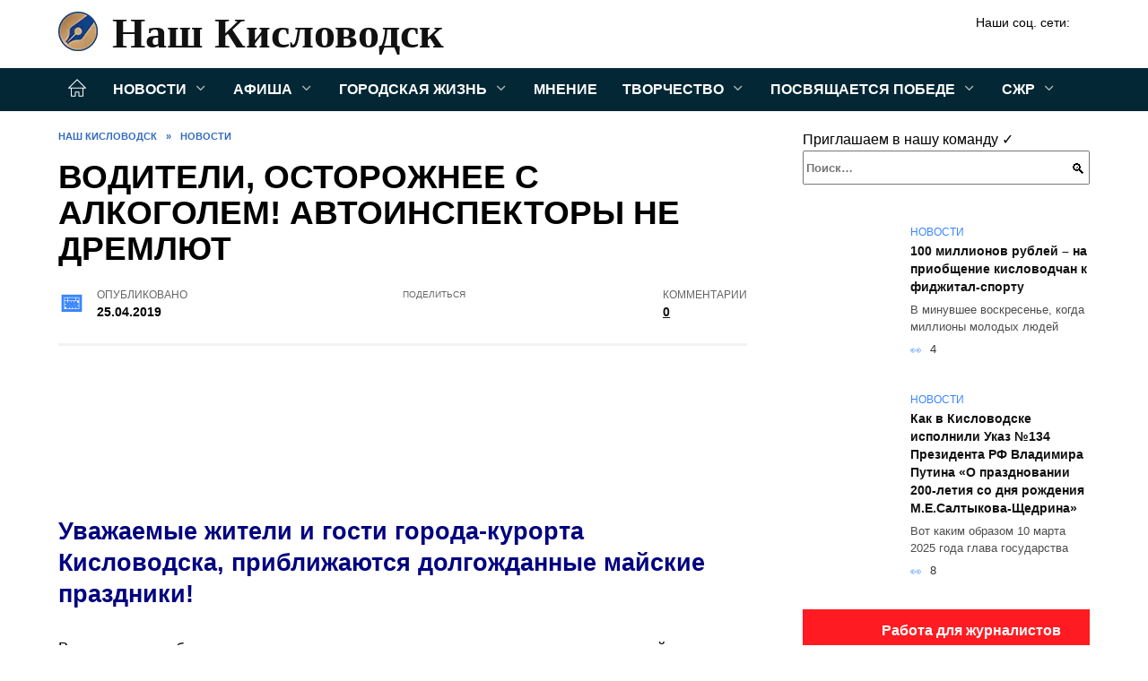

--- FILE ---
content_type: text/html; charset=UTF-8
request_url: https://nash-kislovodsk.ru/tselevyie-profilakticheskie-meropriyatiya-netrezvyiy-voditel
body_size: 27246
content:
<!doctype html><html lang="ru-RU"><head><meta charset="UTF-8"><meta name="viewport" content="width=device-width, initial-scale=1"><meta name='robots' content='index, follow, max-image-preview:large, max-snippet:-1, max-video-preview:-1' /><style type='text/css'></style><style type="text/css" media="all">:root{--color-main:#3985fe;--color-main-darken:#0145b2;--color-main-04:rgba(57, 133, 254, 0.4);--color-main-gray:#25282d;--color-main-light:#f5f9ff;--color-lighted:#3943fe;--color-btn-1:#eb0f6b;--color-btn-2:#707bf0;--color-toc-1:rgba(15, 44, 235, 0.1);--color-toc-2:rgba(15, 154, 235, 0.06);--color-menu-1:#032735;--color-menu-2:#030635;--color-footer:#0d1726}.card-slider__category,.post-card:not(.post-card--small) .post-card__category{background:#fff!important;box-shadow:0 0 10px rgba(0,0,0,.15)}.card-slider__category,.card-slider__category a,.post-card:not(.post-card--small) .post-card__category,.post-card:not(.post-card--small) .post-card__category a{color:#000!important;font-weight:700!important}@media (min-width:992px){.site-header,.site-header-inner .site-branding .site-logotype{min-height:76px}.site-header-inner .site-branding .site-logotype img{margin-top:16px;margin-bottom:16px}}.site-header-inner .site-branding .site-title{--font-nk:"Times New Roman" ,"Georgia", "Bitstream Charter", "Times", serif;text-shadow:none!important;font-family:var(--font-nk)!important}.site-header-inner .site-branding .site-title a{font-family:var(--font-nk)!important}@media (min-width:480px){.site-header-inner .site-branding .site-title,.site-header-inner .site-branding .site-title a{line-height:52px}}@media (min-width:992px){.site-header-inner .site-branding .site-title,.site-header-inner .site-branding .site-title a{line-height:70px;font-size:58px}}.card-slider__body{padding-top:50px;padding-bottom:30px;background-image:linear-gradient(to bottom,transparent,rgba(0,0,0,.45))}.card-slider__title{text-transform:uppercase}@charset "UTF-8";:root{--color-white:#fff;--color-black:#000;--color-vulcan:#6c757d;--color-wpblue:#21759b;--color-oneness:#111;--color-oneness-tr:rgba(17, 17, 17, 0.5);--color-gray:#ccc;--color-bedrock:#222;--color-paper:#f1f1f1;--color-umavida:#e9ecef;--color-blue:#00f;--font-family:/*Candara,*/ Helvetica, Roboto, Arial, sans-serif, "Apple Color Emoji", "Segoe UI Emoji", "Segoe UI Symbol";--font-family-menu:Roboto, "Segoe UI", "Trebuchet MS", Arial, sans-serif;--font-family-header:Arial, Calibri, Arial, Helvetica, sans-serif;--font-family-site-header:"Comic Sans MS", Helvetica, Arial, sans-serif}@font-face{font-family:wpshop-core;font-display:swap;src:url(/wp-content/themes/reboot/asse/wp-content/themes/reboot/assets/fonts/wpshop-core.eot);src:url(/wp-content/themes/reboot/assets/fonts/wpshop-core.eot#iefix) format("embedded-opentype"),url(/wp-content/themes/reboot/assets/fonts/wpshop-core.ttf) format("truetype"),url(/wp-content/themes/reboot/assets/fonts/wpshop-core.woff) format("woff"),url(/wp-content/themes/reboot/assets/fonts/wpshop-core.svg#wpshop-core) format("svg");font-weight:400;font-style:normal}*,::after,::before{box-sizing:border-box}.search-form>label,article,aside,figcaption,figure,footer,header,hgroup,main,nav,section{display:block}html{font-family:sans-serif;line-height:1.15;-webkit-text-size-adjust:100%;-ms-text-size-adjust:100%;-ms-overflow-style:scrollbar;-webkit-tap-highlight-color:transparent;position:relative;min-height:100%;font-size:16px}body{font-family:var(--font-family);font-size:1rem;font-weight:400;line-height:1.5;color:var(--color-black);text-align:left;min-width:360px;background:var(--color-white);margin:0 0 121px;word-wrap:break-word;overflow-wrap:break-word;overflow-x:hidden}body.home #main>.search-form{margin-bottom:20px;height:38px}body.home #main>.search-form .search-field{height:38px;border:1px solid #ced4da}body.home #main>.search-form .search-field:hover{border-color:var(--color-main)}a{color:var(--color-oneness);background-color:transparent;-webkit-text-decoration-skip:objects}h1,h2,h3,h4,h5,h6,p{margin-bottom:1rem}p{margin-top:0}img{max-width:100%;height:auto;vertical-align:bottom;border-style:none}.screen-reader-text{border:0;clip:rect(1px,1px,1px,1px);-webkit-clip-path:inset(50%);clip-path:inset(50%);height:1px;margin:-1px;overflow:hidden;padding:0;position:absolute!important;width:1px;word-wrap:normal!important}.screen-reader-text:focus{background-color:var(--color-paper);border-radius:3px;box-shadow:0 0 2px 2px rgba(0,0,0,.6);clip:auto!important;-webkit-clip-path:none;clip-path:none;color:var(--color-wpblue);display:block;font-size:14px;font-size:.875rem;font-weight:700;height:auto;left:5px;line-height:normal;padding:15px 23px 14px;text-decoration:none;top:5px;width:auto;z-index:100000}.search-screen{display:none}.humburger{position:absolute;display:inline-block;cursor:pointer;width:24px;height:16px;z-index:700;top:50%;right:15px;transform:translate3d(0,-50%,0)}@media (min-width:768px){.humburger{top:50%;transform:translateY(-50%)}}@media (min-width:992px){.humburger{display:none}}.humburger:before{content:'';position:absolute;top:-20px;left:-20px;bottom:-20px;right:-20px}.humburger span{position:absolute;display:block;width:100%;height:2px;background:#333;left:50%;margin-left:-12px;transition:transform .3s,background-color .3s,opacity .3s}.humburger span:first-child{top:0}.humburger span:nth-child(2){top:50%;margin-top:-1px}.humburger span:last-child{bottom:0}.humburger.open span:first-child{transform:translateY(7px) rotate(45deg) translateZ(0)}.humburger.open span:nth-child(2){opacity:0}.humburger.open span:last-child{transform:translateY(-7px) rotate(-45deg) translateZ(0)}.block-after-site,.main-navigation-inner,.related-posts,.section-block,.section-html,.site-content,.site-footer-inner,.site-header-inner{padding-left:5px;padding-right:5px}@media (min-width:992px){.block-after-site,.main-navigation-inner,.section-block,.section-html,.site-content,.site-footer-inner,.site-header-inner{padding-left:20px;padding-right:20px}}.container,.fixed.block-after-site,.fixed.main-navigation-inner,.fixed.related-posts,.fixed.section-block,.fixed.section-html,.fixed.site-content,.fixed.site-footer-inner,.fixed.site-header-inner,.footer-navigation.fixed,.main-navigation.fixed,.site-footer.fixed,.site-header.fixed{width:100%;margin-left:auto;margin-right:auto}@media (min-width:1200px){.container,.fixed.block-after-site,.fixed.main-navigation-inner,.fixed.related-posts,.fixed.section-block,.fixed.section-html,.fixed.site-content,.fixed.site-footer-inner,.fixed.site-header-inner,.footer-navigation.fixed,.main-navigation.fixed,.site-footer.fixed,.site-header.fixed{max-width:1190px}}.site-content{position:relative;padding-top:15px}@media (min-width:992px){.site-content{padding-top:20px}}.no-sidebar.archive .site-content,.no-sidebar.category .site-content,.no-sidebar.single .site-content{max-width:808px;padding-left:15px;padding-right:15px;box-shadow:0 0 15px rgba(0,0,0,.1)}.no-sidebar.archive .site-content .entry-social,.no-sidebar.category .site-content .entry-social,.no-sidebar.single .site-content .entry-social{--sw:100vw;margin-left:calc(-.5*(var(--sw) - 100%));margin-right:calc(-.5*(var(--sw) - 100%));width:var(--sw)}@media (min-width:808px){.no-sidebar.archive .site-content .entry-social,.no-sidebar.category .site-content .entry-social,.no-sidebar.single .site-content .entry-social{--sw:808px}}.no-sidebar.archive .site-content>.site-content-inner,.no-sidebar.category .site-content>.site-content-inner,.no-sidebar.single .site-content>.site-content-inner{max-width:728px;margin:auto}.site-footer-container{z-index:1}.main-navigation ul,.site-content-inner{display:flex;flex-wrap:wrap}.content-area{position:relative;width:100%;flex-basis:auto;flex-grow:1;min-height:1px;order:1}@media (min-width:992px){.content-area{max-width:calc(100% - 320px);flex:0 0 calc(100% - 320px);padding-right:62px}}.sidebar-none .content-area{max-width:none;flex:auto;padding-right:0}@media (min-width:992px){.sidebar-left .content-area{padding-left:70px;padding-right:0;order:2}}.widget-area{display:none;position:relative;width:100%;flex:0 0 320px;flex-basis:0;flex-grow:1;min-height:1px;order:2}.widget-area,.widget-area .post-card--small{max-width:320px}@media (min-width:992px){.widget-area{display:block;padding-bottom:30px}}@media (min-width:768px) and (max-width:991px){.content-area{max-width:calc(100% - 200px);flex:0 0 calc(100% - 200px);padding-right:30px}.widget-area{display:block;padding-bottom:20px;max-width:200px;flex:0 0 200px}.widget-area .post-card--small{min-width:200px}.widget-area .post-card--small .post-card__thumbnail{display:none}}.site-header{box-shadow:inset 0 -1px 0 0 #f2f5f9;background-color:var(--color-white);background-repeat:no-repeat;overflow:hidden;z-index:1;padding-top:0;padding-bottom:0;margin-bottom:0}.site-header .header-search{display:none}.main-navigation ul li,.site-header,.site-header-inner{position:relative}@media (min-width:992px){.site-header-inner{height:76px}}.site-header-inner>.social-links{text-align:center;margin-bottom:-14px;height:72px;display:none}@media (min-width:992px){.site-header-inner>.social-links{display:block}}@media (max-width:1100px){.site-header-inner>.social-links .social-button{margin:0}}.site-header-inner>.social-links>.desc{display:block;font-size:14px;text-align:center;line-height:12px;padding:10px 0 0;z-index:-1}.site-header-inner>.social-links>.social-buttons{height:50px}.site-header-inner .site-branding{padding:0 30px 0 0;justify-content:normal}.site-header-inner .site-branding .site-logotype{min-width:44px}@media (min-width:992px){.site-header-inner .site-branding .site-logotype{min-width:60px}}@media (min-width:768px){.site-header-inner .site-branding .site-logotype{margin-right:0}}.site-header-inner .site-branding .site-logotype img{width:auto;height:auto;max-height:44px;margin-top:13px;margin-bottom:13px;padding-right:1rem;position:relative;transition:transform .5s}@media (max-width:991.49px){.site-header-inner .site-branding .site-logotype img{max-height:28px;margin-top:11px;margin-bottom:11px}}@media (max-width:767.49px){.site-header-inner .site-branding .site-logotype img{padding-right:.4rem}}@media (max-width:479px){.site-header-inner .site-branding .site-logotype img{max-height:24px;margin-top:8px;margin-bottom:8px}}.site-header-inner .site-branding__body{text-align:left;max-width:100%}.site-header-inner .site-branding .site-title{text-shadow:0 0 2px var(--color-main)}@media (max-width:991.49px){.site-header-inner .site-branding .site-title{text-shadow:0 0 1px var(--color-main)}}.site-header-inner .site-branding .site-title,.site-header-inner .site-branding .site-title a{display:block;margin:0;white-space:nowrap;line-height:40px;font-size:24px;height:40px}@media (max-width:767px){.site-header-inner .site-branding .site-title,.site-header-inner .site-branding .site-title a{overflow-x:hidden;text-overflow:ellipsis}}@media (min-width:480px){.site-header-inner .site-branding .site-title,.site-header-inner .site-branding .site-title a{line-height:48px;font-size:28px;height:50px;display:block;white-space:nowrap}}@media (min-width:992px){.site-header-inner .site-branding .site-title,.site-header-inner .site-branding .site-title a{line-height:67px;font-size:48px;height:70px}}.site-header-inner .site-branding:hover .site-logotype img{transform:scale(1.1)}@media (min-width:768px){.site-header-inner{display:flex;justify-content:space-between;align-items:center}}.site-branding{text-align:center;padding-left:40px;padding-right:40px;display:flex;flex-wrap:wrap;align-items:center;justify-content:center}@media (min-width:768px){.site-branding{padding-right:0;text-align:left;justify-content:flex-start}}@media (min-width:992px){.site-branding{padding-left:0}}.site-branding__body{flex:1 1 0}@media (min-width:768px){.site-logotype{margin-right:1.3rem}}.site-logotype img{max-height:100px}.site-title,.site-title a{font-family:var(--font-family-site-header)}.site-title{font-size:1.4em;margin:0 0 5px;font-weight:700;line-height:1.3;color:var(--color-oneness)}.site-title a{text-decoration:none}@media (min-width:768px){.site-title{margin:0;font-size:2em}}.site-description{margin:0;font-size:.9em;line-height:1.3;color:var(--color-oneness)}.header-html-1,.header-html-2,.social-links{text-align:center}@media (max-width:767px){.header-html-1,.header-html-2{margin-top:15px}}@media (min-width:992px){.header-html-1,.header-html-2{padding:0 15px;text-align:left}}@media (max-width:767px){.social-links{margin-top:15px}}@media (min-width:768px){.social-links{text-align:left}}@media (max-width:767px){.header-search{position:absolute;top:5px;right:20px}}.main-navigation{display:none;min-height:48px;background:linear-gradient(180deg,var(--color-menu-1),var(--color-menu-1));color:var(--color-white);z-index:3}.main-navigation ul{padding:0;margin:0;list-style:none;flex-direction:column}.main-navigation ul li .removed-link{cursor:default;color:var(--color-white)}.main-navigation ul li>a,.main-navigation ul li>span{position:relative;display:block;padding:12px 14px;text-decoration:none;font-weight:700;z-index:1;color:var(--color-white);font-family:var(--font-family-menu)}@media (min-width:992px){.main-navigation{display:block}.main-navigation ul{flex-direction:row;margin-left:-5px;margin-right:-5px}.main-navigation ul li>a:before,.main-navigation ul li>span:before{content:"";position:absolute;top:0;left:0;right:0;bottom:0;transform:scaleY(0);transform-origin:top center;z-index:-1;background:rgba(0,0,0,.05);transition:all .2s}.main-navigation ul li>a:hover:before,.main-navigation ul li>span:hover:before{transform:scaleY(1)}}.main-navigation ul li>a [class*=" wci-"],.main-navigation ul li>a [class^=wci-],.main-navigation ul li>span [class*=" wci-"],.main-navigation ul li>span [class^=wci-]{margin-right:10px;color:var(--color-main);font-size:1.1em}.main-navigation ul li .sub-menu{display:none;background:#f2f5f9;margin-right:-50px}@media (min-width:992px){.main-navigation ul li .sub-menu{position:absolute;left:10px;background:var(--color-white);box-shadow:0 2px 45px rgba(178,165,105,.25);z-index:9999991;margin-right:0}}.main-navigation ul li .sub-menu li{margin-right:0;background-color:var(--color-menu-2)}.main-navigation ul li .sub-menu li>a,.main-navigation ul li .sub-menu li>span{padding:20px 30px}@media (min-width:768px){.main-navigation ul li .sub-menu li>a,.main-navigation ul li .sub-menu li>span{white-space:nowrap}}.main-navigation ul li .sub-menu li.menu-item-has-children>a:after,.main-navigation ul li .sub-menu li.menu-item-has-children>span:after{content:"↦"}.main-navigation ul li .sub-menu .sub-menu{font-size:.9em}@media (min-width:992px){.main-navigation ul li .sub-menu .sub-menu{top:0;left:100%}.main-navigation ul li .sub-menu .sub-menu li>a,.main-navigation ul li .sub-menu .sub-menu li>span{padding:15px 20px}}.main-navigation ul li.menu-item-has-children{padding-right:50px}.main-navigation ul li.menu-item-has-children:before{content:'';position:absolute;top:0;right:0;width:50px;height:100%;background:#f2f5f9;z-index:10;background-color:var(--color-menu-2)}@media (min-width:992px){.main-navigation ul li.menu-item-has-children:before{display:none}}.main-navigation ul li.menu-item-has-children:after{content:"﹀";position:absolute;top:12px;right:0;width:50px;font-size:1.2em;text-align:center;transition:all .3s;z-index:11}@media (min-width:992px){.main-navigation ul li.menu-item-has-children:after{display:none}}.main-navigation ul li.menu-item-has-children.open:after{transform:rotate(180deg)}@media (min-width:992px){.main-navigation ul li.menu-item-has-children{padding-right:0}.main-navigation ul li.menu-item-has-children:after{display:none}}.main-navigation ul li.menu-item-has-children>a:after,.main-navigation ul li.menu-item-has-children>span:after{display:none;content:"﹀";margin-left:.5em;opacity:.7}@media (min-width:992px){.main-navigation ul li.menu-item-has-children>a:after,.main-navigation ul li.menu-item-has-children>span:after{display:inline}.main-navigation ul li.only-hamburger{display:none}}.main-navigation ul .menu-item-cols-2>.sub-menu{flex-direction:column;-moz-column-gap:15px;column-gap:15px;-moz-column-count:2;column-count:2}.main-navigation{position:relative}.main-navigation ul .menu-item-cols-2>.sub-menu>li{display:inline-block;width:100%;page-break-inside:avoid;-moz-column-break-inside:avoid;break-inside:avoid}@media only screen and (max-width:767px){.main-navigation ul .menu-item-cols-2>.sub-menu{-moz-column-count:1;column-count:1}}.site-navigation-fixed{position:fixed;top:0;z-index:9999}.main-navigation ul li.menu-item-has-children:after,.main-navigation ul li.menu-item-has-children>a:after,.main-navigation ul li.menu-item-has-children>span:after{font-family:wpshop-core!important;speak:none;font-style:normal;font-weight:400;font-variant:normal;text-transform:none;line-height:1;-webkit-font-smoothing:antialiased;-moz-osx-font-smoothing:grayscale}.menu-item-home a:before{display:inline-block}.menu-item-home a:after,.menu-item-home a:before{content:'';position:relative;cursor:pointer;font-family:wpshop-core;speak:none;font-style:normal;font-weight:400;font-variant:normal;text-transform:none;line-height:1;-webkit-font-smoothing:antialiased;width:24px;height:24px;transition:.5s transform;background:url("data:image/svg+xml,%3Csvg xmlns='http://www.w3.org/2000/svg' class='svg-icon' viewBox='0 0 20 20'%3E%3Cpath fill='white' d='M18.121,9.88l-7.832-7.836c-0.155-0.158-0.428-0.155-0.584,0L1.842,9.913c-0.262,0.263-0.073,0.705,0.292,0.705h2.069v7.042c0,0.227,0.187,0.414,0.414,0.414h3.725c0.228,0,0.414-0.188,0.414-0.414v-3.313h2.483v3.313c0,0.227,0.187,0.414,0.413,0.414h3.726c0.229,0,0.414-0.188,0.414-0.414v-7.042h2.068h0.004C18.331,10.617,18.389,10.146,18.121,9.88 M14.963,17.245h-2.896v-3.313c0-0.229-0.186-0.415-0.414-0.415H8.342c-0.228,0-0.414,0.187-0.414,0.415v3.313H5.032v-6.628h9.931V17.245z M3.133,9.79l6.864-6.868l6.867,6.868H3.133z'%3E%3C/path%3E%3C/svg%3E") center center no-repeat}.menu-item-home a:before{vertical-align:sub;margin-right:6px}.menu-item-home a:after{margin-top:-2px;display:none}@media (min-width:992px){.menu-item-home a{font-size:0}.menu-item-home a:after{display:inline-block}.menu-item-home a:before{display:none}}.menu-item-home a:hover:after,.menu-item-home a:hover:before{transform:scale(1.2)}.social-links{font-size:1.3em}.social-button{position:relative;display:inline-flex;padding:0 .5em;height:2em;margin:0 2px;cursor:pointer;transition:all .3s;align-items:center}.social-button:before{content:'';display:block;height:100%;margin-left:.2em;margin-right:.2em;width:1.5em;text-align:center;color:var(--color-white)}.social-button span{white-space:nowrap;margin-left:.3em;margin-right:.3em}.social-button span[data-counter]{margin:0 .5em;font-size:.8em}.social-button span[data-counter]:empty{display:none}.social-button--empty{background:0 0}@media (min-width:576px){.social-button{margin:0 4px}}@media (min-width:768px){.social-button--line,.social-button--sms{display:none}}.social-buttons--square .social-button{padding:0 .1em;width:2em;height:2em}.social-buttons--circle .social-button{border-radius:50%}.social-buttons--small .social-button{width:1.7em;height:1.7em}.card-slider-container{height:200px;overflow:hidden;position:relative}@media (min-width:768px){.card-slider-container{height:400px}}.card-slider-container:not(.swiper-container-initialized) .card-slider__body-inner{opacity:.01}.card-slider-container:not(.swiper-container-initialized) .swiper-slide:not(:first-child){display:none}.slider-image{display:block;border-radius:0!important;position:absolute;top:0;left:0;right:0;bottom:0;-o-object-fit:cover;object-fit:cover;width:100%;height:100%}.search-form{position:relative}.search-form .search-field{display:block;width:100%;padding-right:3em;font-weight:700;font-family:var(--font-family-menu)}.search-form .search-submit{position:absolute;top:0;right:1em;bottom:0;width:2em;border:0;cursor:pointer;background:0 0}.search-form .search-submit:before{position:relative;content:"🔍";font-size:1.2em;top:.1em}.search-form .search-submit:hover:before{color:var(--color-main)}.search-form .search-submit:focus{outline:0}.search-form .search-submit:focus:before{color:var(--color-main)}@media (min-width:1200px){.search-form .search-field{padding-right:2em}.search-form .search-submit{right:0}}.breadcrumb{font-size:.7em;color:#666;margin-bottom:10px;opacity:.8;transition:all .3s}.breadcrumb:hover{opacity:1}.breadcrumb a,.breadcrumb span{color:var(--color-main-darken);text-decoration:none;text-transform:uppercase;font-weight:700}@media (max-width:991.49px){.breadcrumb>.breadcrumb-item:first-of-type span[itemprop=name]{font-size:0}.breadcrumb>.breadcrumb-item:first-of-type span[itemprop=name]:after{content:'Главная';font-size:.7rem}}.breadcrumb-separator{margin-left:7px;margin-right:7px}.post-cards{display:flex;flex-wrap:wrap}.post-card{position:relative;max-width:730px;margin:0 auto 50px}.post-card__title{font-weight:700;font-size:1.1em;margin-bottom:.4em;transition:all .3s}.post-card__title a{padding-top:.1em;padding-bottom:.1em;text-decoration:none;transition:all .3s}@media (min-width:576px){.post-card__title{font-size:1.3em}}@media (min-width:768px){.post-card__title{font-size:1.6em;line-height:1.4}}@media (min-width:992px){.post-card__title{font-size:2em}}.post-card__meta{position:relative;font-size:.85em;margin-bottom:.8em;opacity:.8}.post-card__author,.post-card__comments,.post-card__date,.post-card__like,.post-card__views{position:relative;display:inline-block;padding-left:1.7em;margin-right:20px;margin-bottom:.3em}.post-card__author:before,.post-card__comments:before,.post-card__date:before,.post-card__like:before,.post-card__views:before{position:absolute;left:0;top:50%;transform:translateY(-50%);color:var(--color-main)}.post-card__comments:before{content:"💬"}.post-card__date:before{content:"📅"}.post-card__views:before{content:"👀"}.post-card__like:before{content:"♥"}.post-card__author:before{content:"👤"}.post-card:not(.post-card--small) .post-card__category{display:inline-block;padding:.3em 1.4em;margin-bottom:1.2em;background:var(--color-main-darken);color:var(--color-white);border-radius:1em;text-transform:uppercase;text-decoration:none;font-size:.7em;transform:translateZ(0)}.post-card:not(.post-card--small) .post-card__category a{color:var(--color-white);text-decoration:none}.post-card__thumbnail{margin-bottom:1em}.post-card--view-overlay:before,.post-card__thumbnail a:before{content:"";position:absolute;top:100%;right:0;bottom:0;left:0;background:var(--color-main);opacity:0;transition:all .3s}.post-card--grid .post-card__thumbnail:hover:before,.post-card__thumbnail a:hover:before{top:0;opacity:.15}.post-card__thumbnail .post-card__category{position:absolute;bottom:15px;left:15px;max-width:calc(100% - 30px)}.post-card__body,.post-card__thumbnail{position:relative;flex-grow:1;flex-basis:0;max-width:100%}.post-card__description{position:relative;margin-bottom:.4em}.post-card--view-title{text-align:center}@media (min-width:768px){.post-card--view-title .post-card__title{font-size:2em}}.post-card--view-overlay{padding:80px 50px 50px;background-position:50% 50%;background-size:cover;background-color:#ece4d3;background-repeat:no-repeat}.post-card--view-overlay:before{top:0;background:rgba(0,0,254,.85);opacity:.86;transition:all .2s;z-index:1;-webkit-backface-visibility:hidden;backface-visibility:hidden}.post-card--view-overlay:hover .post-card__meta{transform:translateY(0);opacity:1}.post-card--view-overlay:hover:before{opacity:.95}.post-card--view-overlay>a{text-decoration:none;color:var(--color-white)}.post-card--view-overlay .post-card__title{margin-bottom:.8em;z-index:5}.post-card--view-overlay .post-card__body{color:var(--color-white);z-index:5}.post-card--view-overlay .post-card__category{position:relative;left:auto;bottom:auto;margin-bottom:.8em}.post-card--view-overlay .post-card__author:before,.post-card--view-overlay .post-card__comments:before,.post-card--view-overlay .post-card__date:before,.post-card--view-overlay .post-card__like:before,.post-card--view-overlay .post-card__views:before{color:var(--color-white)}.post-card--view-overlay .post-card__meta{margin-bottom:0;transition:all .2s;transform:translateY(-10px);opacity:0}.post-card--view-overlay .post-card__description{margin-bottom:1.5em}.post-card--view-overlay.post-card--standard{margin-bottom:70px}@media (min-width:576px){.post-cards--grid{margin-left:-5px;margin-right:-5px}}@media (min-width:768px){.post-cards--grid{margin-left:-20px;margin-right:-20px}}.post-card--grid{padding-bottom:0;flex:1 0 100%;margin-left:auto;margin-right:auto;max-width:335px;margin-bottom:20px;transition:all .2s}.post-card--grid.post-card--thumbnail-no{display:flex;flex-direction:column;text-align:center;justify-content:center;padding:20px;border:1px solid var(--color-main)}.post-card--grid.post-card--thumbnail-no .post-card__title{padding-top:30px;padding-bottom:20px}.post-card--grid.post-card--thumbnail-no .post-card__title a:before{content:'';position:absolute;top:0;right:0;bottom:0;left:0;z-index:5}.post-card--grid:nth-child(6n),.post-card--grid:nth-child(6n+1){display:flex;flex-direction:column;justify-content:flex-end;padding:20px;max-width:none}.post-card--grid:nth-child(6n):hover .post-card__thumbnail img,.post-card--grid:nth-child(6n+1):hover .post-card__thumbnail img{transform:translate(-50%,-50%) scale(1.1) translateZ(0)}.post-card--grid:nth-child(6n).post-card--thumbnail-no,.post-card--grid:nth-child(6n+1).post-card--thumbnail-no{justify-content:center}.post-card--grid:nth-child(6n) .post-card__thumbnail,.post-card--grid:nth-child(6n+1) .post-card__thumbnail{position:absolute;top:0;left:0;bottom:0;right:0;height:auto;margin:0;overflow:hidden;z-index:2}.post-card--grid:nth-child(6n) .post-card__thumbnail img,.post-card--grid:nth-child(6n+1) .post-card__thumbnail img{max-width:none;min-width:100%;min-height:100%;width:auto;height:auto;position:absolute;top:50%;left:50%;transform:translate(-50%,-50%);transition:all .25s;z-index:2}.post-card--grid:nth-child(6n) .post-card__body,.post-card--grid:nth-child(6n+1) .post-card__body{z-index:4}.post-card--grid:nth-child(6n) .post-card__title,.post-card--grid:nth-child(6n+1) .post-card__title{font-size:1.2em;z-index:4}.post-card--grid:nth-child(6n) .post-card__meta,.post-card--grid:nth-child(6n+1) .post-card__meta{pointer-events:none;z-index:4}.post-card--grid:nth-child(6n):not(.post-card--thumbnail-no) .post-card__thumbnail:before,.post-card--grid:nth-child(6n+1):not(.post-card--thumbnail-no) .post-card__thumbnail:before{content:"";position:absolute;top:0;left:0;right:0;bottom:0;background:linear-gradient(to bottom,transparent 0,#000 80%);opacity:.55;transition:all .2s;z-index:3;-webkit-backface-visibility:hidden;backface-visibility:hidden}.post-card--grid:nth-child(6n):not(.post-card--thumbnail-no) .post-card__title,.post-card--grid:nth-child(6n+1):not(.post-card--thumbnail-no) .post-card__title{padding-top:100px;color:var(--color-white)}.post-card--grid:nth-child(6n):not(.post-card--thumbnail-no) .post-card__author:before,.post-card--grid:nth-child(6n):not(.post-card--thumbnail-no) .post-card__comments:before,.post-card--grid:nth-child(6n):not(.post-card--thumbnail-no) .post-card__date:before,.post-card--grid:nth-child(6n):not(.post-card--thumbnail-no) .post-card__like:before,.post-card--grid:nth-child(6n):not(.post-card--thumbnail-no) .post-card__title a,.post-card--grid:nth-child(6n):not(.post-card--thumbnail-no) .post-card__views:before,.post-card--grid:nth-child(6n+1):not(.post-card--thumbnail-no) .post-card__author:before,.post-card--grid:nth-child(6n+1):not(.post-card--thumbnail-no) .post-card__comments:before,.post-card--grid:nth-child(6n+1):not(.post-card--thumbnail-no) .post-card__date:before,.post-card--grid:nth-child(6n+1):not(.post-card--thumbnail-no) .post-card__like:before,.post-card--grid:nth-child(6n+1):not(.post-card--thumbnail-no) .post-card__title a,.post-card--grid:nth-child(6n+1):not(.post-card--thumbnail-no) .post-card__views:before{color:var(--color-white)}.post-card--grid:nth-child(6n):not(.post-card--thumbnail-no) .post-card__title a:before,.post-card--grid:nth-child(6n+1):not(.post-card--thumbnail-no) .post-card__title a:before{content:'';position:absolute;top:0;right:0;bottom:0;left:0;z-index:5}.post-card--grid:nth-child(6n):not(.post-card--thumbnail-no) .post-card__body,.post-card--grid:nth-child(6n+1):not(.post-card--thumbnail-no) .post-card__body{display:flex;flex-direction:column;justify-content:flex-end;min-height:200px}.post-card--grid:nth-child(6n):not(.post-card--thumbnail-no) .post-card__meta,.post-card--grid:nth-child(6n+1):not(.post-card--thumbnail-no) .post-card__meta{color:var(--color-white);opacity:.5}.post-card--grid:nth-child(6n):not(.post-card--thumbnail-no) .post-card__description,.post-card--grid:nth-child(6n+1):not(.post-card--thumbnail-no) .post-card__description{color:var(--color-white);display:none}.post-card--grid a,.ytb__title a{text-decoration:none}.post-card--grid .post-card__title{font-size:1em}.post-card--grid .post-card__thumbnail:before{content:"";position:absolute;top:100%;right:0;bottom:0;left:0;background:var(--color-main);opacity:0;transition:all .3s}.post-card--grid .post-card__thumbnail img[src$=".webp"]{width:auto}.post-card--grid .post-card__category{top:15px;bottom:auto;z-index:3}.post-card--grid .post-card__description{font-size:.9em}.post-card--grid .post-card__meta{margin-bottom:0}@media (min-width:576px){.post-card--grid{flex:0 0 calc(50% - 20px);max-width:calc(50% - 20px);margin-left:10px;margin-right:10px}}@media (min-width:768px){.post-card--grid{flex:0 0 calc(33.33% - 40px);max-width:calc(33.33% - 40px);margin-left:20px;margin-right:20px;margin-bottom:50px}body.sidebar-none .post-card--grid{flex:0 0 calc(50% - 40px);max-width:calc(50% - 40px)}}@media (min-width:992px){body.sidebar-none .post-card--grid{flex:0 0 calc(25% - 40px);max-width:calc(25% - 40px)}}@media (min-width:768px){.post-card--grid.post-card--thumbnail-no .post-card__title{padding-top:70px}}@media (min-width:576px){body.sidebar-none .post-card--grid:nth-child(6n),body.sidebar-none .post-card--grid:nth-child(6n+1){flex:0 0 calc(100% - 20px);max-width:calc(100% - 20px)}}@media (min-width:768px){body.sidebar-none .post-card--grid:nth-child(6n),body.sidebar-none .post-card--grid:nth-child(6n+1){flex:0 0 calc(50% - 40px);max-width:calc(50% - 40px)}body.sidebar-none .post-card--grid:nth-child(6n) .post-card__title,body.sidebar-none .post-card--grid:nth-child(6n+1) .post-card__title{font-size:1.5em}.post-card--grid .post-card__title{font-size:1.1em}}.post-cards--small{justify-content:space-between}.post-cards--small.post-cards>.post-card.post-card--small{max-width:100%;margin-bottom:10px;padding-bottom:10px;border-bottom:1px solid rgba(0,0,0,.06)}.post-cards--small.post-cards>.post-card.post-card--small .post-card__thumbnail{max-width:75px}@media (max-width:424.49px){.post-cards--small.post-cards>.post-card.post-card--small .post-card__thumbnail{margin-right:10px}}.post-card--small .post-card__thumbnail img[src$=".webp"],.post-cards--small.post-cards>.post-card.post-card--small .post-card__thumbnail img[src$=".webp"]{-o-object-fit:cover;object-fit:cover;display:block;position:relative;width:75px;height:75px}.post-cards--small.post-cards>.post-card.post-card--small .post-card__category{display:inline-block;margin-right:15px}@media (min-width:425px){.post-cards--small.post-cards>.post-card.post-card--small .post-card__category{float:right}}@media (min-width:768px){.post-cards--small.post-cards>.post-card.post-card--small{margin-bottom:15px;padding-bottom:15px}}.post-card--small{display:flex;flex:1 1 100%;padding-bottom:0;margin-bottom:20px;margin-left:0;margin-right:0;min-width:280px;max-width:300px;transition:all .3s}.post-card--small .post-card__thumbnail{max-width:100px;margin-right:20px;margin-bottom:0}.post-card--small .post-card__thumbnail img[src$=".webp"]{width:100px;height:100px}.post-card--small .post-card__title{position:static;font-size:.9em}.post-card--small .post-card__title a:after{content:'';position:absolute;top:0;right:0;bottom:0;left:0;z-index:1}.post-card--small .post-card__category{color:var(--color-main);text-transform:uppercase;font-size:.75em}.post-card--small .post-card__description{margin-bottom:.5em;font-size:.8em;opacity:.7}.post-card--small .post-card__meta{font-size:.8em;margin-bottom:0}.post-card--small .post-card__body{position:static}@media (min-width:768px){.post-card--small{margin-bottom:30px}}.comment-reply-title,.comments-title,.h1,.h2,.h3,.h4,.h5{margin:2em 0 1em;font-family:var(--font-family-header)}.h6{font-family:var(--font-family-header)}.related-posts__header,.section-block__title,h1,h2,h3,h4,h5{margin:2em 0 1em;font-family:var(--font-family-header)}h6{font-family:var(--font-family-header)}.h1,h1{font-size:1.375em;line-height:1.1}.h2,.related-posts__header,.section-block__title,h2{font-size:1.4375em;line-height:1.2}.comment-reply-title,.comments-title,.h3,h3{font-size:1.25em;line-height:1.3}.h4,h4{font-size:1.125em;line-height:1.4}.h5,h5{font-size:1em;line-height:1.5}.h6,h6{font-size:.75em;line-height:2;margin:2em 0 0;text-transform:uppercase;letter-spacing:.05em}@media (min-width:768px){.h1,h1{font-size:2.3em;margin-bottom:.61538462em}.h2,.related-posts__header,.section-block__title,h2{font-size:1.85em;margin-bottom:.77419355em}.comment-reply-title,.comments-title,.h3,h3{font-size:1.5625em;margin-bottom:.96em}.h4,h4{font-size:1.25em;margin-top:1.8em;margin-bottom:1em}}.comment-reply-title:first-child,.comments-title:first-child,.h1:first-child,.h2:first-child,.h3:first-child,.h4:first-child,.h5:first-child,.h6:first-child,.related-posts__header:first-child,.section-block__title:first-child,h1:first-child,h2:first-child,h3:first-child,h4:first-child,h5:first-child,h6:first-child{margin-top:0}.h1+.h2,.h1+.related-posts__header,.h1+.section-block__title,h1+h2{margin-top:1.2em}.h2+.comment-reply-title,.h2+.comments-title,.h2+.h3,.related-posts__header+.comment-reply-title,.related-posts__header+.comments-title,.related-posts__header+.h3,.section-block__title+.comment-reply-title,.section-block__title+.comments-title,.section-block__title+.h3,h2+h3{margin-top:1.3em}.comment-reply-title+.h4,.comments-title+.h4,.h3+.h4,h3+h4{margin-top:1.4em}.h4+.h5,h4+h5{margin-top:1.5em}.h5+.h6,h5+h6{margin-top:2em}.related-posts{order:3}.entry-title{margin-top:.5em!important}.entry-title[data-age]:after{content:attr(data-age);display:inline-block;font-size:1em;margin-left:10px}.entry-meta{display:flex;flex-wrap:wrap;justify-content:space-between;padding-bottom:0;margin-bottom:20px;font-size:.9em;font-weight:700;border-bottom:3px solid #f2f2f2;min-height:65px}.entry-meta .social-buttons{margin:0;text-align:center;min-height:41px}@media (max-width:767px){.entry-meta .social-buttons .social-button{margin:0}}@media (max-width:626px){.entry-meta .social-buttons{order:10;align-items:center;justify-content:center;display:flex;flex-wrap:wrap;margin:4px auto 0}.entry-meta .social-buttons .entry-label{width:100%}}.sidebar-none .entry-meta{max-width:870px;margin-bottom:40px;border-bottom:none}.entry-label{display:block;text-transform:uppercase;font-size:.8em;color:#666;font-weight:400}.entry-author,.entry-date,.entry-time,.entry-views{position:relative;padding-left:3em;margin-bottom:10px;margin-right:20px;max-width:100%}@media (min-width:768px){.entry-author,.entry-date,.entry-time,.entry-views{margin-bottom:0}}.entry-author:before,.entry-date:before,.entry-time:before,.entry-views:before{position:absolute;left:0;top:.6em;transform:translateY(-50%);font-size:2em;color:var(--color-main)}.entry-author:before{content:"👤"}.entry-time:before{content:"🕒"}.entry-views:before{content:"👀"}.entry-date:before{content:"📅"}.entry-image{margin-bottom:25px}.article-post{margin-bottom:.25rem}@media (max-width:767px){.article-post>.post-card__thumbnail{margin:-15px -5px 15px}.article-post>.post-card__thumbnail img{max-width:calc(100% + 10px)}}.article-post .social-buttons{font-size:.9em;margin-bottom:1rem}.child-categories{margin-bottom:15px}.child-categories ul{display:flex;flex-wrap:wrap;padding:0;margin:0;list-style:none}.child-categories ul li{margin-right:15px;margin-bottom:15px}.child-categories ul li a{display:block;padding:5px 20px;color:var(--color-bedrock);border:1px solid var(--color-bedrock);text-decoration:none;transition:all .3s}.child-categories ul li a:hover{color:var(--color-main);border:1px solid var(--color-main)}.child-categories ul:before{display:none!important}.entry-content,.home-text,.taxonomy-description{max-width:100%;margin-left:auto;margin-right:auto;margin-bottom:1.1rem;line-height:1.8}@media (min-width:1200px){.entry-content,.home-text,.taxonomy-description{font-size:17.4px;line-height:2}}.entry-content img[class*=wp-image-],.home-text img[class*=wp-image-],.taxonomy-description img[class*=wp-image-]{display:block;max-width:100%}.entry-content img[class*=wp-image-]:not(.alignleft):not(.alignright),.home-text img[class*=wp-image-]:not(.alignleft):not(.alignright),.taxonomy-description img[class*=wp-image-]:not(.alignleft):not(.alignright){margin-left:auto;margin-right:auto}@media (max-width:425px){.entry-content img[class*=wp-image-].alignleft,.entry-content img[class*=wp-image-].alignright,.home-text img[class*=wp-image-].alignleft,.home-text img[class*=wp-image-].alignright,.taxonomy-description img[class*=wp-image-].alignleft,.taxonomy-description img[class*=wp-image-].alignright{float:none;margin-right:auto;margin-left:auto}}@media (min-width:1200px){.entry-content img[class*=wp-image-],.home-text img[class*=wp-image-],.taxonomy-description img[class*=wp-image-]{max-width:700px}.no-sidebar .entry-content img[class*=wp-image-],.no-sidebar .home-text img[class*=wp-image-],.no-sidebar .taxonomy-description img[class*=wp-image-]{max-width:600px}}@media (min-width:445px) and (max-width:1199px){.entry-content img[class*=wp-image-],.home-text img[class*=wp-image-],.taxonomy-description img[class*=wp-image-]{max-width:425px}}.entry-content>p:last-child,.home-text>p:last-child,.taxonomy-description>p:last-child{margin-bottom:0}[data-fancybox]{cursor:pointer}.entry-content .wp-block-button,.entry-content p,.taxonomy-description .wp-block-button,.taxonomy-description p{margin-bottom:1.7em}.entry-content iframe,.taxonomy-description iframe{max-width:100%}.widget-area .widget.widget_search{height:38px;margin-bottom:40px}.widget-area .widget.widget_search .search-field{height:38px}#secondary._sticked{display:flex;flex-direction:column}#secondary._sticked>*{width:100%}#secondary._sticked>.js-sticky-sidebar__container{flex:1 1 100%}#secondary._sticked>.js-sticky-sidebar__container:after{display:block;content:''}#secondary._sticked>.js-sticky-sidebar__container>.js-sticky-sidebar__inner-wrapper{will-change:min-height}#secondary._sticked>.js-sticky-sidebar__container>.js-sticky-sidebar__inner-wrapper>.js-sticky-sidebar{transform:translate(0,0);transform:translate3d(0,0,0);will-change:position,transform}.ytb{display:flex;flex-wrap:wrap;margin:15px auto}@media (max-width:425px){.ytb{margin:10px auto}}.ytb_main{margin-top:-25px}.ytb__item{display:flex;flex-direction:column;width:100%}.ytb>.ytb__item{width:50%}.ytb>.ytb__item>.ytb__image{height:210px}.ytb>.ytb__item:nth-child(2n){padding-left:1%}.ytb>.ytb__item:nth-child(2n-1){padding-right:1%}.ytb>.ytb__item:nth-child(2n-1):last-child{width:100%;padding:0}.ytb>.ytb__item:nth-child(2n-1):last-child>.ytb__image{height:360px}@media (max-width:767px){.ytb>.ytb__item>.ytb__image{height:180px}.ytb>.ytb__item:nth-child(2n-1):last-child>.ytb__image{height:240px}}@media (max-width:425px){.ytb>.ytb__item{width:100%!important;padding:0!important}.ytb>.ytb__item:nth-child(2n-1):not(last-child){margin-bottom:10px}.ytb>.ytb__item>.ytb__image{height:200px!important;margin-left:-5px;margin-right:-5px;width:calc(100% + 10px)}}.ytb__image,.ytb__title{display:block;width:100%;margin-top:auto}.ytb__title{font-size:14px;font-weight:700;line-height:1.15em;padding-bottom:4px;font-family:var(--font-family-menu);margin-bottom:0!important}.ytb__image{position:relative;cursor:pointer}.ytb__image img{display:block;width:100%;height:100%;-o-object-fit:cover;object-fit:cover;position:absolute;top:0;left:0;right:0;bottom:0}.ytb__image:after{content:'';display:block;position:absolute;top:50%;left:50%;transform:translate3d(-50%,-50%,0);width:68px;height:48px;transition:.7s transform,.7s filter;background-image:url("data:image/svg+xml,%3Csvg xmlns='http://www.w3.org/2000/svg' height='100%25' version='1.1' viewBox='0 0 68 48' width='100%25'%3E%3Cpath class='ytp-large-play-button-bg' d='M66.52,7.74c-0.78-2.93-2.49-5.41-5.42-6.19C55.79,.13,34,0,34,0S12.21,.13,6.9,1.55 C3.97,2.33,2.27,4.81,1.48,7.74C0.06,13.05,0,24,0,24s0.06,10.95,1.48,16.26c0.78,2.93,2.49,5.41,5.42,6.19 C12.21,47.87,34,48,34,48s21.79-0.13,27.1-1.55c2.93-0.78,4.64-3.26,5.42-6.19C67.94,34.95,68,24,68,24S67.94,13.05,66.52,7.74z' fill='tomato' fill-opacity='0.69'%3E%3C/path%3E%3Cpath d='M 45,24 27,14 27,34' fill='%23fff'%3E%3C/path%3E%3C/svg%3E")}.ytb__image:hover:after{transform:translate3d(-50%,-50%,0) scale(1.3);filter:saturate(900%) contrast(.8)}.ytb__iframe{width:100%;min-height:240px}.ytb_h{display:none}.ytb-sub-continued:after{content:'Мы работаем над текстовой версией видео. Добавьте страницу в закладки и зайдите через несколько дней!'}.ytb-h-same-videos{font-size:16px;text-align:center;margin:10px 0}.entry-tags{overflow:hidden}.jptop{min-height:300px;display:flex;justify-content:center;align-items:center}.sticky-sidebar>noindex{margin-bottom:10px;height:600px}.sticky-sidebar>noindex+.widget-articles>:nth-child(2)~*{display:none}</style><link rel="preload" as="style" media="all" href="https://nash-kislovodsk.ru/wp-content/cache/wmac/css/wmac_356817f113d84450311a53e62b5452c0.css" onload="this.onload=null;this.rel='stylesheet'" /><noscript id="aonoscrcss"><link type="text/css" media="all" href="https://nash-kislovodsk.ru/wp-content/cache/wmac/css/wmac_356817f113d84450311a53e62b5452c0.css" rel="stylesheet" /></noscript><title>ВОДИТЕЛИ, ОСТОРОЖНЕЕ С АЛКОГОЛЕМ! АВТОИНСПЕКТОРЫ НЕ ДРЕМЛЮТ - Наш Кисловодск</title><meta name="description" content="Уважаемые жители и гости города-курорта Кисловодска, приближаются долгожданные майские праздники! В нашем городе будут организованы развлекательные..." /><link rel="canonical" href="https://nash-kislovodsk.ru/tselevyie-profilakticheskie-meropriyatiya-netrezvyiy-voditel" /><meta property="og:locale" content="ru_RU" /><meta property="og:type" content="article" /><meta property="og:title" content="ВОДИТЕЛИ, ОСТОРОЖНЕЕ С АЛКОГОЛЕМ! АВТОИНСПЕКТОРЫ НЕ ДРЕМЛЮТ - Наш Кисловодск" /><meta property="og:description" content="Уважаемые жители и гости города-курорта Кисловодска, приближаются долгожданные майские праздники! В нашем городе будут организованы развлекательные..." /><meta property="og:url" content="https://nash-kislovodsk.ru/tselevyie-profilakticheskie-meropriyatiya-netrezvyiy-voditel" /><meta property="og:site_name" content="Наш Кисловодск" /><meta property="article:publisher" content="https://facebook.com/nash.kislovodsk" /><meta property="article:author" content="https://www.facebook.com/nash.kislovodsk/" /><meta property="article:published_time" content="2019-04-25T18:00:38+00:00" /><meta property="article:modified_time" content="2019-04-25T19:12:52+00:00" /><meta property="og:image" content="https://nash-kislovodsk.ru/wp-content/uploads/2019/04/1467344742_3f54a3a2b5d236f2d296dc4942daad25.jpg" /><meta property="og:image:width" content="730" /><meta property="og:image:height" content="572" /><meta property="og:image:type" content="image/jpeg" /><meta name="author" content="Ирина Стрыжкова" /><meta name="twitter:card" content="summary_large_image" /><meta name="twitter:creator" content="@NashKislovodsk" /><meta name="twitter:site" content="@nashkislovodsk" /><meta name="twitter:label1" content="Написано автором" /><meta name="twitter:data1" content="Ирина Стрыжкова" /> <script type="application/ld+json" class="yoast-schema-graph">{"@context":"https://schema.org","@graph":[{"@type":"Article","@id":"https://nash-kislovodsk.ru/tselevyie-profilakticheskie-meropriyatiya-netrezvyiy-voditel#article","isPartOf":{"@id":"https://nash-kislovodsk.ru/tselevyie-profilakticheskie-meropriyatiya-netrezvyiy-voditel"},"author":{"name":"Ирина Стрыжкова","@id":"https://nash-kislovodsk.ru/#/schema/person/116c25fc60581da7f0ae5775f8bf8752"},"headline":"ВОДИТЕЛИ, ОСТОРОЖНЕЕ С АЛКОГОЛЕМ! АВТОИНСПЕКТОРЫ НЕ ДРЕМЛЮТ","datePublished":"2019-04-25T18:00:38+00:00","dateModified":"2019-04-25T19:12:52+00:00","mainEntityOfPage":{"@id":"https://nash-kislovodsk.ru/tselevyie-profilakticheskie-meropriyatiya-netrezvyiy-voditel"},"wordCount":168,"commentCount":0,"publisher":{"@id":"https://nash-kislovodsk.ru/#organization"},"image":{"@id":"https://nash-kislovodsk.ru/tselevyie-profilakticheskie-meropriyatiya-netrezvyiy-voditel#primaryimage"},"thumbnailUrl":"https://nash-kislovodsk.ru/wp-content/uploads/2019/04/1467344742_3f54a3a2b5d236f2d296dc4942daad25.jpg","articleSection":["НОВОСТИ"],"inLanguage":"ru-RU","potentialAction":[{"@type":"CommentAction","name":"Comment","target":["https://nash-kislovodsk.ru/tselevyie-profilakticheskie-meropriyatiya-netrezvyiy-voditel#respond"]}]},{"@type":"WebPage","@id":"https://nash-kislovodsk.ru/tselevyie-profilakticheskie-meropriyatiya-netrezvyiy-voditel","url":"https://nash-kislovodsk.ru/tselevyie-profilakticheskie-meropriyatiya-netrezvyiy-voditel","name":"ВОДИТЕЛИ, ОСТОРОЖНЕЕ С АЛКОГОЛЕМ! АВТОИНСПЕКТОРЫ НЕ ДРЕМЛЮТ - Наш Кисловодск","isPartOf":{"@id":"https://nash-kislovodsk.ru/#website"},"primaryImageOfPage":{"@id":"https://nash-kislovodsk.ru/tselevyie-profilakticheskie-meropriyatiya-netrezvyiy-voditel#primaryimage"},"image":{"@id":"https://nash-kislovodsk.ru/tselevyie-profilakticheskie-meropriyatiya-netrezvyiy-voditel#primaryimage"},"thumbnailUrl":"https://nash-kislovodsk.ru/wp-content/uploads/2019/04/1467344742_3f54a3a2b5d236f2d296dc4942daad25.jpg","datePublished":"2019-04-25T18:00:38+00:00","dateModified":"2019-04-25T19:12:52+00:00","description":"Уважаемые жители и гости города-курорта Кисловодска, приближаются долгожданные майские праздники! В нашем городе будут организованы развлекательные...","breadcrumb":{"@id":"https://nash-kislovodsk.ru/tselevyie-profilakticheskie-meropriyatiya-netrezvyiy-voditel#breadcrumb"},"inLanguage":"ru-RU","potentialAction":[{"@type":"ReadAction","target":["https://nash-kislovodsk.ru/tselevyie-profilakticheskie-meropriyatiya-netrezvyiy-voditel"]}]},{"@type":"ImageObject","inLanguage":"ru-RU","@id":"https://nash-kislovodsk.ru/tselevyie-profilakticheskie-meropriyatiya-netrezvyiy-voditel#primaryimage","url":"https://nash-kislovodsk.ru/wp-content/uploads/2019/04/1467344742_3f54a3a2b5d236f2d296dc4942daad25.jpg","contentUrl":"https://nash-kislovodsk.ru/wp-content/uploads/2019/04/1467344742_3f54a3a2b5d236f2d296dc4942daad25.jpg","width":730,"height":572},{"@type":"BreadcrumbList","@id":"https://nash-kislovodsk.ru/tselevyie-profilakticheskie-meropriyatiya-netrezvyiy-voditel#breadcrumb","itemListElement":[{"@type":"ListItem","position":1,"name":"Наш Кисловодск","item":"https://nash-kislovodsk.ru/"},{"@type":"ListItem","position":2,"name":"НОВОСТИ","item":"https://nash-kislovodsk.ru/news"},{"@type":"ListItem","position":3,"name":"ВОДИТЕЛИ, ОСТОРОЖНЕЕ С АЛКОГОЛЕМ! АВТОИНСПЕКТОРЫ НЕ ДРЕМЛЮТ"}]},{"@type":"WebSite","@id":"https://nash-kislovodsk.ru/#website","url":"https://nash-kislovodsk.ru/","name":"Наш Кисловодск","description":"Сетевое СМИ, площадка кисловодского территориального отделения СЖР. Зарегистрировано Федеральной службой по надзору в сфере связи, информационных технологий и массовых коммуникаций 21 ноября 2014 года. Свидетельство Эл № ФС77-59992. E-mail: nash-kislovodsk@yandex.ru. Учредитель и главный редактор: И. Л. Стрыжкова. E-mail:  irestra@yandex.ru. Тел. +79283155710. Технический директор: А. Н. Кузнецов. E-mail: info@nash-kislovodsk.ru","publisher":{"@id":"https://nash-kislovodsk.ru/#organization"},"potentialAction":[{"@type":"SearchAction","target":{"@type":"EntryPoint","urlTemplate":"https://nash-kislovodsk.ru/?s={search_term_string}"},"query-input":"required name=search_term_string"}],"inLanguage":"ru-RU"},{"@type":"Organization","@id":"https://nash-kislovodsk.ru/#organization","name":"Наш Кисловодск","url":"https://nash-kislovodsk.ru/","logo":{"@type":"ImageObject","inLanguage":"ru-RU","@id":"https://nash-kislovodsk.ru/#/schema/logo/image/","url":"https://nash-kislovodsk.ru/wp-content/uploads/2020/06/logo-3.0.png","contentUrl":"https://nash-kislovodsk.ru/wp-content/uploads/2020/06/logo-3.0.png","width":355,"height":355,"caption":"Наш Кисловодск"},"image":{"@id":"https://nash-kislovodsk.ru/#/schema/logo/image/"},"sameAs":["https://facebook.com/nash.kislovodsk","https://twitter.com/nashkislovodsk","https://instagram.com/nash.kislovodsk.ru","https://vk.com/nash_kislovodsk","https://ok.ru/group/56195186032643","https://t.me/nash_kislovodsk","https://nash-kislovodsk.tumblr.com"]},{"@type":"Person","@id":"https://nash-kislovodsk.ru/#/schema/person/116c25fc60581da7f0ae5775f8bf8752","name":"Ирина Стрыжкова","image":{"@type":"ImageObject","inLanguage":"ru-RU","@id":"https://nash-kislovodsk.ru/#/schema/person/image/","url":"https://nash-kislovodsk.ru/wp-content/uploads/2020/07/irestra_avatar_2-96x96.jpg","contentUrl":"https://nash-kislovodsk.ru/wp-content/uploads/2020/07/irestra_avatar_2-96x96.jpg","caption":"Ирина Стрыжкова"},"description":"Журналист с 1978 года, с 2014-го главный редактор НК","sameAs":["https://nash-kislovodsk.ru/","https://www.facebook.com/nash.kislovodsk/","https://www.instagram.com/nash.kislovodsk.ru/","https://twitter.com/NashKislovodsk","https://www.youtube.com/channel/UCN1l42L9p4nnQsGEHovz8ig"],"url":"https://nash-kislovodsk.ru/author/irestra"}]}</script> <link rel="alternate" type="application/rss+xml" title="Наш Кисловодск &raquo; Лента комментариев к &laquo;ВОДИТЕЛИ, ОСТОРОЖНЕЕ С АЛКОГОЛЕМ! АВТОИНСПЕКТОРЫ НЕ ДРЕМЛЮТ&raquo;" href="https://nash-kislovodsk.ru/tselevyie-profilakticheskie-meropriyatiya-netrezvyiy-voditel/feed" /><style id='classic-theme-styles-inline-css' type='text/css'>/*! This file is auto-generated */
.wp-block-button__link{color:#fff;background-color:#32373c;border-radius:9999px;box-shadow:none;text-decoration:none;padding:calc(.667em + 2px) calc(1.333em + 2px);font-size:1.125em}.wp-block-file__button{background:#32373c;color:#fff;text-decoration:none}</style><style id='global-styles-inline-css' type='text/css'>body{--wp--preset--color--black: #000000;--wp--preset--color--cyan-bluish-gray: #abb8c3;--wp--preset--color--white: #ffffff;--wp--preset--color--pale-pink: #f78da7;--wp--preset--color--vivid-red: #cf2e2e;--wp--preset--color--luminous-vivid-orange: #ff6900;--wp--preset--color--luminous-vivid-amber: #fcb900;--wp--preset--color--light-green-cyan: #7bdcb5;--wp--preset--color--vivid-green-cyan: #00d084;--wp--preset--color--pale-cyan-blue: #8ed1fc;--wp--preset--color--vivid-cyan-blue: #0693e3;--wp--preset--color--vivid-purple: #9b51e0;--wp--preset--gradient--vivid-cyan-blue-to-vivid-purple: linear-gradient(135deg,rgba(6,147,227,1) 0%,rgb(155,81,224) 100%);--wp--preset--gradient--light-green-cyan-to-vivid-green-cyan: linear-gradient(135deg,rgb(122,220,180) 0%,rgb(0,208,130) 100%);--wp--preset--gradient--luminous-vivid-amber-to-luminous-vivid-orange: linear-gradient(135deg,rgba(252,185,0,1) 0%,rgba(255,105,0,1) 100%);--wp--preset--gradient--luminous-vivid-orange-to-vivid-red: linear-gradient(135deg,rgba(255,105,0,1) 0%,rgb(207,46,46) 100%);--wp--preset--gradient--very-light-gray-to-cyan-bluish-gray: linear-gradient(135deg,rgb(238,238,238) 0%,rgb(169,184,195) 100%);--wp--preset--gradient--cool-to-warm-spectrum: linear-gradient(135deg,rgb(74,234,220) 0%,rgb(151,120,209) 20%,rgb(207,42,186) 40%,rgb(238,44,130) 60%,rgb(251,105,98) 80%,rgb(254,248,76) 100%);--wp--preset--gradient--blush-light-purple: linear-gradient(135deg,rgb(255,206,236) 0%,rgb(152,150,240) 100%);--wp--preset--gradient--blush-bordeaux: linear-gradient(135deg,rgb(254,205,165) 0%,rgb(254,45,45) 50%,rgb(107,0,62) 100%);--wp--preset--gradient--luminous-dusk: linear-gradient(135deg,rgb(255,203,112) 0%,rgb(199,81,192) 50%,rgb(65,88,208) 100%);--wp--preset--gradient--pale-ocean: linear-gradient(135deg,rgb(255,245,203) 0%,rgb(182,227,212) 50%,rgb(51,167,181) 100%);--wp--preset--gradient--electric-grass: linear-gradient(135deg,rgb(202,248,128) 0%,rgb(113,206,126) 100%);--wp--preset--gradient--midnight: linear-gradient(135deg,rgb(2,3,129) 0%,rgb(40,116,252) 100%);--wp--preset--font-size--small: 19.5px;--wp--preset--font-size--medium: 20px;--wp--preset--font-size--large: 36.5px;--wp--preset--font-size--x-large: 42px;--wp--preset--font-size--normal: 22px;--wp--preset--font-size--huge: 49.5px;--wp--preset--spacing--20: 0.44rem;--wp--preset--spacing--30: 0.67rem;--wp--preset--spacing--40: 1rem;--wp--preset--spacing--50: 1.5rem;--wp--preset--spacing--60: 2.25rem;--wp--preset--spacing--70: 3.38rem;--wp--preset--spacing--80: 5.06rem;--wp--preset--shadow--natural: 6px 6px 9px rgba(0, 0, 0, 0.2);--wp--preset--shadow--deep: 12px 12px 50px rgba(0, 0, 0, 0.4);--wp--preset--shadow--sharp: 6px 6px 0px rgba(0, 0, 0, 0.2);--wp--preset--shadow--outlined: 6px 6px 0px -3px rgba(255, 255, 255, 1), 6px 6px rgba(0, 0, 0, 1);--wp--preset--shadow--crisp: 6px 6px 0px rgba(0, 0, 0, 1);}:where(.is-layout-flex){gap: 0.5em;}:where(.is-layout-grid){gap: 0.5em;}body .is-layout-flow > .alignleft{float: left;margin-inline-start: 0;margin-inline-end: 2em;}body .is-layout-flow > .alignright{float: right;margin-inline-start: 2em;margin-inline-end: 0;}body .is-layout-flow > .aligncenter{margin-left: auto !important;margin-right: auto !important;}body .is-layout-constrained > .alignleft{float: left;margin-inline-start: 0;margin-inline-end: 2em;}body .is-layout-constrained > .alignright{float: right;margin-inline-start: 2em;margin-inline-end: 0;}body .is-layout-constrained > .aligncenter{margin-left: auto !important;margin-right: auto !important;}body .is-layout-constrained > :where(:not(.alignleft):not(.alignright):not(.alignfull)){max-width: var(--wp--style--global--content-size);margin-left: auto !important;margin-right: auto !important;}body .is-layout-constrained > .alignwide{max-width: var(--wp--style--global--wide-size);}body .is-layout-flex{display: flex;}body .is-layout-flex{flex-wrap: wrap;align-items: center;}body .is-layout-flex > *{margin: 0;}body .is-layout-grid{display: grid;}body .is-layout-grid > *{margin: 0;}:where(.wp-block-columns.is-layout-flex){gap: 2em;}:where(.wp-block-columns.is-layout-grid){gap: 2em;}:where(.wp-block-post-template.is-layout-flex){gap: 1.25em;}:where(.wp-block-post-template.is-layout-grid){gap: 1.25em;}.has-black-color{color: var(--wp--preset--color--black) !important;}.has-cyan-bluish-gray-color{color: var(--wp--preset--color--cyan-bluish-gray) !important;}.has-white-color{color: var(--wp--preset--color--white) !important;}.has-pale-pink-color{color: var(--wp--preset--color--pale-pink) !important;}.has-vivid-red-color{color: var(--wp--preset--color--vivid-red) !important;}.has-luminous-vivid-orange-color{color: var(--wp--preset--color--luminous-vivid-orange) !important;}.has-luminous-vivid-amber-color{color: var(--wp--preset--color--luminous-vivid-amber) !important;}.has-light-green-cyan-color{color: var(--wp--preset--color--light-green-cyan) !important;}.has-vivid-green-cyan-color{color: var(--wp--preset--color--vivid-green-cyan) !important;}.has-pale-cyan-blue-color{color: var(--wp--preset--color--pale-cyan-blue) !important;}.has-vivid-cyan-blue-color{color: var(--wp--preset--color--vivid-cyan-blue) !important;}.has-vivid-purple-color{color: var(--wp--preset--color--vivid-purple) !important;}.has-black-background-color{background-color: var(--wp--preset--color--black) !important;}.has-cyan-bluish-gray-background-color{background-color: var(--wp--preset--color--cyan-bluish-gray) !important;}.has-white-background-color{background-color: var(--wp--preset--color--white) !important;}.has-pale-pink-background-color{background-color: var(--wp--preset--color--pale-pink) !important;}.has-vivid-red-background-color{background-color: var(--wp--preset--color--vivid-red) !important;}.has-luminous-vivid-orange-background-color{background-color: var(--wp--preset--color--luminous-vivid-orange) !important;}.has-luminous-vivid-amber-background-color{background-color: var(--wp--preset--color--luminous-vivid-amber) !important;}.has-light-green-cyan-background-color{background-color: var(--wp--preset--color--light-green-cyan) !important;}.has-vivid-green-cyan-background-color{background-color: var(--wp--preset--color--vivid-green-cyan) !important;}.has-pale-cyan-blue-background-color{background-color: var(--wp--preset--color--pale-cyan-blue) !important;}.has-vivid-cyan-blue-background-color{background-color: var(--wp--preset--color--vivid-cyan-blue) !important;}.has-vivid-purple-background-color{background-color: var(--wp--preset--color--vivid-purple) !important;}.has-black-border-color{border-color: var(--wp--preset--color--black) !important;}.has-cyan-bluish-gray-border-color{border-color: var(--wp--preset--color--cyan-bluish-gray) !important;}.has-white-border-color{border-color: var(--wp--preset--color--white) !important;}.has-pale-pink-border-color{border-color: var(--wp--preset--color--pale-pink) !important;}.has-vivid-red-border-color{border-color: var(--wp--preset--color--vivid-red) !important;}.has-luminous-vivid-orange-border-color{border-color: var(--wp--preset--color--luminous-vivid-orange) !important;}.has-luminous-vivid-amber-border-color{border-color: var(--wp--preset--color--luminous-vivid-amber) !important;}.has-light-green-cyan-border-color{border-color: var(--wp--preset--color--light-green-cyan) !important;}.has-vivid-green-cyan-border-color{border-color: var(--wp--preset--color--vivid-green-cyan) !important;}.has-pale-cyan-blue-border-color{border-color: var(--wp--preset--color--pale-cyan-blue) !important;}.has-vivid-cyan-blue-border-color{border-color: var(--wp--preset--color--vivid-cyan-blue) !important;}.has-vivid-purple-border-color{border-color: var(--wp--preset--color--vivid-purple) !important;}.has-vivid-cyan-blue-to-vivid-purple-gradient-background{background: var(--wp--preset--gradient--vivid-cyan-blue-to-vivid-purple) !important;}.has-light-green-cyan-to-vivid-green-cyan-gradient-background{background: var(--wp--preset--gradient--light-green-cyan-to-vivid-green-cyan) !important;}.has-luminous-vivid-amber-to-luminous-vivid-orange-gradient-background{background: var(--wp--preset--gradient--luminous-vivid-amber-to-luminous-vivid-orange) !important;}.has-luminous-vivid-orange-to-vivid-red-gradient-background{background: var(--wp--preset--gradient--luminous-vivid-orange-to-vivid-red) !important;}.has-very-light-gray-to-cyan-bluish-gray-gradient-background{background: var(--wp--preset--gradient--very-light-gray-to-cyan-bluish-gray) !important;}.has-cool-to-warm-spectrum-gradient-background{background: var(--wp--preset--gradient--cool-to-warm-spectrum) !important;}.has-blush-light-purple-gradient-background{background: var(--wp--preset--gradient--blush-light-purple) !important;}.has-blush-bordeaux-gradient-background{background: var(--wp--preset--gradient--blush-bordeaux) !important;}.has-luminous-dusk-gradient-background{background: var(--wp--preset--gradient--luminous-dusk) !important;}.has-pale-ocean-gradient-background{background: var(--wp--preset--gradient--pale-ocean) !important;}.has-electric-grass-gradient-background{background: var(--wp--preset--gradient--electric-grass) !important;}.has-midnight-gradient-background{background: var(--wp--preset--gradient--midnight) !important;}.has-small-font-size{font-size: var(--wp--preset--font-size--small) !important;}.has-medium-font-size{font-size: var(--wp--preset--font-size--medium) !important;}.has-large-font-size{font-size: var(--wp--preset--font-size--large) !important;}.has-x-large-font-size{font-size: var(--wp--preset--font-size--x-large) !important;}
.wp-block-navigation a:where(:not(.wp-element-button)){color: inherit;}
:where(.wp-block-post-template.is-layout-flex){gap: 1.25em;}:where(.wp-block-post-template.is-layout-grid){gap: 1.25em;}
:where(.wp-block-columns.is-layout-flex){gap: 2em;}:where(.wp-block-columns.is-layout-grid){gap: 2em;}
.wp-block-pullquote{font-size: 1.5em;line-height: 1.6;}</style>    <link rel="https://api.w.org/" href="https://nash-kislovodsk.ru/wp-json/" /><link rel="alternate" type="application/json" href="https://nash-kislovodsk.ru/wp-json/wp/v2/posts/29896" /><link rel="alternate" type="application/json+oembed" href="https://nash-kislovodsk.ru/wp-json/oembed/1.0/embed?url=https%3A%2F%2Fnash-kislovodsk.ru%2Ftselevyie-profilakticheskie-meropriyatiya-netrezvyiy-voditel" /><link rel="alternate" type="text/xml+oembed" href="https://nash-kislovodsk.ru/wp-json/oembed/1.0/embed?url=https%3A%2F%2Fnash-kislovodsk.ru%2Ftselevyie-profilakticheskie-meropriyatiya-netrezvyiy-voditel&#038;format=xml" /> <script>var fixed_main_menu = 'yes';</script><link rel="prefetch" href="https://nash-kislovodsk.ru/wp-content/uploads/2019/04/1467344742_3f54a3a2b5d236f2d296dc4942daad25.jpg" as="image" crossorigin><style>.site-logotype{max-width:0px}.site-logotype img{max-height:0px}.scrolltop{background-color:}.scrolltop:before{color:}.scrolltop{width:0px}.scrolltop{height:0px}.scrolltop:before{content:""}body{color:}body{background-color:}::selection, .card-slider__category, .card-slider-container .swiper-pagination-bullet-active, .post-card--grid .post-card__thumbnail:before, .post-card:not(.post-card--small) .post-card__thumbnail a:before, .post-card:not(.post-card--small) .post-card__category,  .post-box--high .post-box__category span, .post-box--wide .post-box__category span, .page-separator, .pagination .nav-links .page-numbers:not(.dots):not(.current):before, .btn, .btn-primary:hover, .btn-primary:not(:disabled):not(.disabled).active, .btn-primary:not(:disabled):not(.disabled):active, .show>.btn-primary.dropdown-toggle, .comment-respond .form-submit input, .page-links__item:hover{background-color:}.entry-image--big .entry-image__body .post-card__category a, .home-text ul:not([class])>li:before, .home-text ul.wp-block-list>li:before, .page-content ul:not([class])>li:before, .page-content ul.wp-block-list>li:before, .taxonomy-description ul:not([class])>li:before, .taxonomy-description ul.wp-block-list>li:before, .widget-area .widget_categories ul.menu li a:before, .widget-area .widget_categories ul.menu li span:before, .widget-area .widget_categories>ul li a:before, .widget-area .widget_categories>ul li span:before, .widget-area .widget_nav_menu ul.menu li a:before, .widget-area .widget_nav_menu ul.menu li span:before, .widget-area .widget_nav_menu>ul li a:before, .widget-area .widget_nav_menu>ul li span:before, .page-links .page-numbers:not(.dots):not(.current):before, .page-links .post-page-numbers:not(.dots):not(.current):before, .pagination .nav-links .page-numbers:not(.dots):not(.current):before, .pagination .nav-links .post-page-numbers:not(.dots):not(.current):before, .entry-image--full .entry-image__body .post-card__category a, .entry-image--fullscreen .entry-image__body .post-card__category a, .entry-image--wide .entry-image__body .post-card__category a{background-color:}.comment-respond input:focus, select:focus, textarea:focus, .post-card--grid.post-card--thumbnail-no, .post-card--standard:after, .post-card--related.post-card--thumbnail-no:hover, .spoiler-box, .btn-primary, .btn-primary:hover, .btn-primary:not(:disabled):not(.disabled).active, .btn-primary:not(:disabled):not(.disabled):active, .show>.btn-primary.dropdown-toggle, .inp:focus, .entry-tag:focus, .entry-tag:hover, .search-screen .search-form .search-field:focus, .entry-content ul:not([class])>li:before, .entry-content ul.wp-block-list>li:before, .text-content ul:not([class])>li:before, .text-content ul.wp-block-list>li:before, .page-content ul:not([class])>li:before, .page-content ul.wp-block-list>li:before, .taxonomy-description ul:not([class])>li:before, .taxonomy-description ul.wp-block-list>li:before, .entry-content blockquote:not(.wpremark),
        .input:focus, input[type=color]:focus, input[type=date]:focus, input[type=datetime-local]:focus, input[type=datetime]:focus, input[type=email]:focus, input[type=month]:focus, input[type=number]:focus, input[type=password]:focus, input[type=range]:focus, input[type=search]:focus, input[type=tel]:focus, input[type=text]:focus, input[type=time]:focus, input[type=url]:focus, input[type=week]:focus, select:focus, textarea:focus{border-color: !important}.post-card--small .post-card__category, .post-card__author:before, .post-card__comments:before, .post-card__date:before, .post-card__like:before, .post-card__views:before, .entry-author:before, .entry-date:before, .entry-time:before, .entry-views:before, .entry-comments:before, .entry-content ol:not([class])>li:before, .entry-content ol.wp-block-list>li:before, .text-content ol:not([class])>li:before, .text-content ol.wp-block-list>li:before, .entry-content blockquote:before, .spoiler-box__title:after, .search-icon:hover:before, .search-form .search-submit:hover:before, .star-rating-item.hover,
        .comment-list .bypostauthor>.comment-body .comment-author:after,
        .breadcrumb a, .breadcrumb span,
        .search-screen .search-form .search-submit:before, 
        .star-rating--score-1:not(.hover) .star-rating-item:nth-child(1),
        .star-rating--score-2:not(.hover) .star-rating-item:nth-child(1), .star-rating--score-2:not(.hover) .star-rating-item:nth-child(2),
        .star-rating--score-3:not(.hover) .star-rating-item:nth-child(1), .star-rating--score-3:not(.hover) .star-rating-item:nth-child(2), .star-rating--score-3:not(.hover) .star-rating-item:nth-child(3),
        .star-rating--score-4:not(.hover) .star-rating-item:nth-child(1), .star-rating--score-4:not(.hover) .star-rating-item:nth-child(2), .star-rating--score-4:not(.hover) .star-rating-item:nth-child(3), .star-rating--score-4:not(.hover) .star-rating-item:nth-child(4),
        .star-rating--score-5:not(.hover) .star-rating-item:nth-child(1), .star-rating--score-5:not(.hover) .star-rating-item:nth-child(2), .star-rating--score-5:not(.hover) .star-rating-item:nth-child(3), .star-rating--score-5:not(.hover) .star-rating-item:nth-child(4), .star-rating--score-5:not(.hover) .star-rating-item:nth-child(5){color:}.entry-content a:not(.wp-block-button__link), .entry-content a:not(.wp-block-button__link):visited, .spanlink, .comment-reply-link, .pseudo-link, .widget_calendar a, .widget_recent_comments a, .child-categories ul li a{color:}.child-categories ul li a{border-color:}a:hover, a:focus, a:active, .spanlink:hover, .entry-content a:not(.wp-block-button__link):hover, .entry-content a:not(.wp-block-button__link):focus, .entry-content a:not(.wp-block-button__link):active, .top-menu ul li>a:hover, .top-menu ul li>span:hover, .main-navigation ul li a:hover, .main-navigation ul li span:hover, .footer-navigation ul li a:hover, .footer-navigation ul li span:hover, .comment-reply-link:hover, .pseudo-link:hover, .child-categories ul li a:hover{color:}.top-menu>ul>li>a:before, .top-menu>ul>li>span:before{background:}.child-categories ul li a:hover, .post-box--no-thumb a:hover{border-color:}.post-box--card:hover{box-shadow: inset 0 0 0 1px }.post-box--card:hover{-webkit-box-shadow: inset 0 0 0 1px }.site-header, .site-header a, .site-header .pseudo-link{color:}.humburger span{background:}.site-header{background-color:}@media (min-width: 992px){.top-menu ul li .sub-menu{background-color:}}.site-title, .site-title a{color:}.site-description{color:}.main-navigation, .footer-navigation, .footer-navigation .removed-link, .main-navigation .removed-link, .main-navigation ul li>a, .footer-navigation ul li>a{color:}.main-navigation, .main-navigation ul li .sub-menu li, .main-navigation ul li.menu-item-has-children:before, .footer-navigation, .footer-navigation ul li .sub-menu li, .footer-navigation ul li.menu-item-has-children:before{background-color:}.site-footer, .site-footer a, .site-footer .pseudo-link{color:}.site-footer{background-color:}</style><link rel="icon" href="https://nash-kislovodsk.ru/wp-content/uploads/2020/06/cropped-logo-3.0-32x32.png" sizes="32x32" /><link rel="icon" href="https://nash-kislovodsk.ru/wp-content/uploads/2020/06/cropped-logo-3.0-192x192.png" sizes="192x192" /><link rel="apple-touch-icon" href="https://nash-kislovodsk.ru/wp-content/uploads/2020/06/cropped-logo-3.0-180x180.png" /><meta name="msapplication-TileImage" content="https://nash-kislovodsk.ru/wp-content/uploads/2020/06/cropped-logo-3.0-270x270.png" /><style>body .card-slider__title{text-transform: none}</style><script type="text/javascript" defer src="https://nash-kislovodsk.ru/wp-content/cache/wmac/js/wmac_701e58e4a152a59d37833431968f0509.js"></script></head><body data-rsssl=1 class="post-template-default single single-post postid-29896 single-format-standard wp-embed-responsive sidebar-right"><div id="page" class="site"> <a class="skip-link screen-reader-text" href="#content"><!--noindex-->Перейти к содержанию<!--/noindex--></a><div class="search-screen-overlay js-search-screen-overlay"></div><div class="search-screen js-search-screen"><form role="search" method="get" class="search-form" action="https://nash-kislovodsk.ru/"> <label> <span class="screen-reader-text"><!--noindex-->Search for:<!--/noindex--></span> <input type="search" class="search-field" placeholder="Поиск…" value="" name="s"> </label> <button type="submit" aria-label="Поиск" class="search-submit"></button></form></div><header id="masthead" class="site-header full" itemscope itemtype="http://schema.org/WPHeader"><div class="site-header-inner fixed"><div class="humburger js-humburger"><span></span><span></span><span></span></div><div class="site-branding"><div class="site-logotype"><a href="https://nash-kislovodsk.ru/"><img data-skip-lazy src="https://nash-kislovodsk.ru/wp-content/uploads/2020/07/logo-3.0-min.png" width="44" height="44" alt="Наш Кисловодск"></a></div><div class="site-branding__body"><div class="site-title"><a href="https://nash-kislovodsk.ru/">Наш Кисловодск</a></div></div></div> <noindex class="social-links"><div class="desc">Наши соц. сети:</div><div class="social-buttons social-buttons--square social-buttons--circle"> <span class="social-button social-button--vkontakte js-link" data-href="aHR0cHM6Ly92ay5jb20vbmFzaF9raXNsb3ZvZHNr" data-target="_blank"></span><span class="social-button social-button--odnoklassniki js-link" data-href="aHR0cHM6Ly9vay5ydS9ncm91cC81NjE5NTE4NjAzMjY0Mw==" data-target="_blank"></span><span class="social-button social-button--telegram js-link" data-href="aHR0cHM6Ly90Lm1lL25hc2hfa2lzbG92b2Rzaw==" data-target="_blank"></span></div></noindex><div class="header-search"> <span class="search-icon js-search-icon"></span></div></div></header><nav id="site-navigation" class="main-navigation full" itemscope itemtype="http://schema.org/SiteNavigationElement"><div class="main-navigation-inner fixed"><div class="menu-glavnoe-menju-container"><ul id="header_menu" class="menu"><li id="menu-item-home" class="menu-item menu-item-type-home menu-item-object-category menu-item-home"><a href="https://nash-kislovodsk.ru">Главная</a></li><li id="menu-item-37540" class="menu-item menu-item-type-taxonomy menu-item-object-category current-post-ancestor current-menu-parent current-post-parent menu-item-has-children menu-item-37540"><a href="https://nash-kislovodsk.ru/news">НОВОСТИ</a><ul class="sub-menu"><li id="menu-item-37541" class="menu-item menu-item-type-taxonomy menu-item-object-category menu-item-37541"><a href="https://nash-kislovodsk.ru/news/bezopasnost">Безопасность</a></li><li id="menu-item-37542" class="menu-item menu-item-type-taxonomy menu-item-object-category menu-item-37542"><a href="https://nash-kislovodsk.ru/news/blagoustrojstvo-i-stroitelstvo">Благоустройство и строительство</a></li><li id="menu-item-37543" class="menu-item menu-item-type-taxonomy menu-item-object-category menu-item-37543"><a href="https://nash-kislovodsk.ru/news/vlasti">Власть</a></li><li id="menu-item-37545" class="menu-item menu-item-type-taxonomy menu-item-object-category menu-item-37545"><a href="https://nash-kislovodsk.ru/news/money">Деньги</a></li><li id="menu-item-37546" class="menu-item menu-item-type-taxonomy menu-item-object-category menu-item-37546"><a href="https://nash-kislovodsk.ru/news/dorogi-i-transport">Дороги и транспорт</a></li><li id="menu-item-37547" class="menu-item menu-item-type-taxonomy menu-item-object-category menu-item-37547"><a href="https://nash-kislovodsk.ru/news/zhkh">ЖКХ</a></li><li id="menu-item-37548" class="menu-item menu-item-type-taxonomy menu-item-object-category menu-item-37548"><a href="https://nash-kislovodsk.ru/news/stranitsa-yurista">Закон и право</a></li><li id="menu-item-37549" class="menu-item menu-item-type-taxonomy menu-item-object-category menu-item-37549"><a href="https://nash-kislovodsk.ru/news/zdravoohranenie">Медицина. Здоровье.</a></li><li id="menu-item-37550" class="menu-item menu-item-type-taxonomy menu-item-object-category menu-item-37550"><a href="https://nash-kislovodsk.ru/news/zozh-i-sport">Спорт</a></li><li id="menu-item-37551" class="menu-item menu-item-type-taxonomy menu-item-object-category menu-item-37551"><a href="https://nash-kislovodsk.ru/news/kultura-i-kraevedenie">Культура</a></li><li id="menu-item-37552" class="menu-item menu-item-type-taxonomy menu-item-object-category menu-item-37552"><a href="https://nash-kislovodsk.ru/news/turizm">Курорт и туризм</a></li><li id="menu-item-37553" class="menu-item menu-item-type-taxonomy menu-item-object-category menu-item-37553"><a href="https://nash-kislovodsk.ru/news/obrazovanie">Образование</a></li><li id="menu-item-37554" class="menu-item menu-item-type-taxonomy menu-item-object-category menu-item-37554"><a href="https://nash-kislovodsk.ru/news/community">Общество</a></li><li id="menu-item-37555" class="menu-item menu-item-type-taxonomy menu-item-object-category menu-item-37555"><a href="https://nash-kislovodsk.ru/news/proisshestviya-news">Происшествия</a></li><li id="menu-item-37557" class="menu-item menu-item-type-taxonomy menu-item-object-category menu-item-37557"><a href="https://nash-kislovodsk.ru/news/torgovlya">Торговля</a></li><li id="menu-item-37558" class="menu-item menu-item-type-taxonomy menu-item-object-category menu-item-37558"><a href="https://nash-kislovodsk.ru/news/ekologiya">Экология</a></li><li id="menu-item-37544" class="menu-item menu-item-type-taxonomy menu-item-object-category menu-item-37544"><a href="https://nash-kislovodsk.ru/news/daty">Даты</a></li><li id="menu-item-37559" class="menu-item menu-item-type-taxonomy menu-item-object-category menu-item-37559"><a href="https://nash-kislovodsk.ru/anonsyi">ОБЪЯВЛЕНИЕ</a></li><li id="menu-item-45115" class="menu-item menu-item-type-taxonomy menu-item-object-category menu-item-45115"><a href="https://nash-kislovodsk.ru/news/smi">СМИ</a></li><li id="menu-item-37537" class="menu-item menu-item-type-taxonomy menu-item-object-category menu-item-37537"><a href="https://nash-kislovodsk.ru/hronika-pandemii-mir">КОРОНАВИРУС В ЦИФРАХ И ФАКТАХ</a></li></ul></li><li id="menu-item-37535" class="menu-item menu-item-type-taxonomy menu-item-object-category menu-item-has-children menu-item-37535"><a href="https://nash-kislovodsk.ru/afisha">АФИША</a><ul class="sub-menu"><li id="menu-item-42761" class="menu-item menu-item-type-post_type menu-item-object-post menu-item-42761"><a href="https://nash-kislovodsk.ru/severo-kavkazskaya-gosudarstvennaya-filarmoniya-im-v-i-safonova-2">СЕВЕРО-КАВКАЗСКАЯ ГОСУДАРСТВЕННАЯ ФИЛАРМОНИЯ ИМЕНИ В.И. САФОНОВА</a></li><li id="menu-item-42760" class="menu-item menu-item-type-post_type menu-item-object-post menu-item-42760"><a href="https://nash-kislovodsk.ru/teatr-muzey-blagodat">ТЕАТР-МУЗЕЙ “БЛАГОДАТЬ”</a></li><li id="menu-item-42762" class="menu-item menu-item-type-post_type menu-item-object-post menu-item-42762"><a href="https://nash-kislovodsk.ru/istoriko-kraevedcheskiy-muzey-krepost">ИСТОРИКО-КРАЕВЕДЧЕСКИЙ МУЗЕЙ «КРЕПОСТЬ»</a></li><li id="menu-item-42763" class="menu-item menu-item-type-post_type menu-item-object-post menu-item-42763"><a href="https://nash-kislovodsk.ru/muzey-istorii-kosmonavtiki-im-f-a-tsandera">МУЗЕЙ ИСТОРИИ КОСМОНАВТИКИ ИМ. Ф.А. ЦАНДЕРА</a></li><li id="menu-item-42764" class="menu-item menu-item-type-post_type menu-item-object-post menu-item-42764"><a href="https://nash-kislovodsk.ru/v-muzee-solzhenitsyina-v-prazdnichnyie-dni">ИНФОРМАЦИОННО-КУЛЬТУРНЫЙ ЦЕНТР “МУЗЕЙ А.И. СОЛЖЕНИЦЫНА”</a></li><li id="menu-item-42765" class="menu-item menu-item-type-post_type menu-item-object-post menu-item-42765"><a href="https://nash-kislovodsk.ru/gbuk-sk-memorialnyiy-muzey-usadba-hudozhnika-n-a-yaroshenko">ГБУК СК «МЕМОРИАЛЬНЫЙ МУЗЕЙ-УСАДЬБА ХУДОЖНИКА Н.А.ЯРОШЕНКО»</a></li><li id="menu-item-42766" class="menu-item menu-item-type-post_type menu-item-object-post menu-item-42766"><a href="https://nash-kislovodsk.ru/literaturno-muzyikalnyiy-muzey-dacha-shalyapina">ГБУК СК “ЛИТЕРАТУРНО-МУЗЫКАЛЬНЫЙ МУЗЕЙ «ДАЧА ШАЛЯПИНА»</a></li></ul></li><li id="menu-item-37593" class="menu-item menu-item-type-custom menu-item-object-custom menu-item-has-children menu-item-37593"><a href="/">ГОРОДСКАЯ ЖИЗНЬ</a><ul class="sub-menu"><li id="menu-item-37560" class="menu-item menu-item-type-taxonomy menu-item-object-category menu-item-37560"><a href="https://nash-kislovodsk.ru/problem">ПРОБЛЕМЫ</a></li><li id="menu-item-37561" class="menu-item menu-item-type-taxonomy menu-item-object-category menu-item-37561"><a href="https://nash-kislovodsk.ru/pryamaya-rech">ПРЯМАЯ РЕЧЬ</a></li><li id="menu-item-37536" class="menu-item menu-item-type-taxonomy menu-item-object-category menu-item-37536"><a href="https://nash-kislovodsk.ru/dorogie-imena">ДОРОГИЕ ИМЕНА</a></li><li id="menu-item-37556" class="menu-item menu-item-type-taxonomy menu-item-object-category menu-item-37556"><a href="https://nash-kislovodsk.ru/news/stydno">СТЫДНО!</a></li></ul></li><li id="menu-item-37539" class="menu-item menu-item-type-taxonomy menu-item-object-category menu-item-37539"><a href="https://nash-kislovodsk.ru/mnenie">МНЕНИЕ</a></li><li id="menu-item-37565" class="menu-item menu-item-type-taxonomy menu-item-object-category menu-item-has-children menu-item-37565"><a href="https://nash-kislovodsk.ru/tvorchestvo">ТВОРЧЕСТВО</a><ul class="sub-menu"><li id="menu-item-37566" class="menu-item menu-item-type-taxonomy menu-item-object-category menu-item-has-children menu-item-37566"><a href="https://nash-kislovodsk.ru/tvorchestvo/exhibitions">ВЫСТАВКИ</a><ul class="sub-menu"><li id="menu-item-37567" class="menu-item menu-item-type-taxonomy menu-item-object-category menu-item-37567"><a href="https://nash-kislovodsk.ru/tvorchestvo/exhibitions/aleksey-travkin">Алексей ТРАВКИН</a></li><li id="menu-item-37568" class="menu-item menu-item-type-taxonomy menu-item-object-category menu-item-37568"><a href="https://nash-kislovodsk.ru/fotoulybki">ФОТО-УЛЫБКИ</a></li><li id="menu-item-37569" class="menu-item menu-item-type-taxonomy menu-item-object-category menu-item-37569"><a href="https://nash-kislovodsk.ru/tvorchestvo/exhibitions/yuriy-zhvanko">Юрий ЖВАНКО</a></li></ul></li><li id="menu-item-37570" class="menu-item menu-item-type-taxonomy menu-item-object-category menu-item-has-children menu-item-37570"><a href="https://nash-kislovodsk.ru/tvorchestvo/literary-salon">ЛИТЕРАТУРНАЯ ГОСТИНАЯ</a><ul class="sub-menu"><li id="menu-item-37571" class="menu-item menu-item-type-taxonomy menu-item-object-category menu-item-37571"><a href="https://nash-kislovodsk.ru/tvorchestvo/literary-salon/analitika">АНАЛИТИКА</a></li><li id="menu-item-37574" class="menu-item menu-item-type-taxonomy menu-item-object-category menu-item-has-children menu-item-37574"><a href="https://nash-kislovodsk.ru/tvorchestvo/literary-salon/poetry">ПОЭЗИЯ</a><ul class="sub-menu"><li id="menu-item-37575" class="menu-item menu-item-type-taxonomy menu-item-object-category menu-item-37575"><a href="https://nash-kislovodsk.ru/tvorchestvo/literary-salon/poetry/anna-strizh">Анна СТРИЖ</a></li><li id="menu-item-37576" class="menu-item menu-item-type-taxonomy menu-item-object-category menu-item-37576"><a href="https://nash-kislovodsk.ru/tvorchestvo/literary-salon/poetry/viktor-horolskiy">Виктор ХОРОЛЬСКИЙ</a></li><li id="menu-item-37577" class="menu-item menu-item-type-taxonomy menu-item-object-category menu-item-37577"><a href="https://nash-kislovodsk.ru/tvorchestvo/literary-salon/poetry/gennadiy-guzenko">Геннадий ГУЗЕНКО</a></li><li id="menu-item-37578" class="menu-item menu-item-type-taxonomy menu-item-object-category menu-item-37578"><a href="https://nash-kislovodsk.ru/tvorchestvo/literary-salon/poetry/elvira-orlova">Эльвира ОРЛОВА</a></li></ul></li><li id="menu-item-37579" class="menu-item menu-item-type-taxonomy menu-item-object-category menu-item-has-children menu-item-37579"><a href="https://nash-kislovodsk.ru/tvorchestvo/literary-salon/prose">ПРОЗА</a><ul class="sub-menu"><li id="menu-item-37580" class="menu-item menu-item-type-taxonomy menu-item-object-category menu-item-37580"><a href="https://nash-kislovodsk.ru/tvorchestvo/literary-salon/prose/gosti">Гости</a></li><li id="menu-item-37581" class="menu-item menu-item-type-taxonomy menu-item-object-category menu-item-37581"><a href="https://nash-kislovodsk.ru/tvorchestvo/literary-salon/prose/lyubov-trayduk">Любовь ТРАЙДУК</a></li><li id="menu-item-37582" class="menu-item menu-item-type-taxonomy menu-item-object-category menu-item-37582"><a href="https://nash-kislovodsk.ru/tvorchestvo/literary-salon/prose/nikolay-kuznetsov">Николай КУЗНЕЦОВ</a></li><li id="menu-item-37583" class="menu-item menu-item-type-taxonomy menu-item-object-category menu-item-37583"><a href="https://nash-kislovodsk.ru/tvorchestvo/literary-salon/prose/olesya-antonenko">Олеся АНТОНЕНКО</a></li><li id="menu-item-37584" class="menu-item menu-item-type-taxonomy menu-item-object-category menu-item-37584"><a href="https://nash-kislovodsk.ru/tvorchestvo/literary-salon/prose/jeduard-karibdzhanjan">Эдуард КАРИБДЖАНЯН</a></li></ul></li><li id="menu-item-37585" class="menu-item menu-item-type-taxonomy menu-item-object-category menu-item-has-children menu-item-37585"><a href="https://nash-kislovodsk.ru/tvorchestvo/literary-salon/almanacs">Юбилейные альманахи журналистов</a><ul class="sub-menu"><li id="menu-item-37586" class="menu-item menu-item-type-taxonomy menu-item-object-category menu-item-37586"><a href="https://nash-kislovodsk.ru/tvorchestvo/literary-salon/almanacs/voyna-pobeda-pamyat">Война. Победа. Память.</a></li><li id="menu-item-37587" class="menu-item menu-item-type-taxonomy menu-item-object-category menu-item-37587"><a href="https://nash-kislovodsk.ru/tvorchestvo/literary-salon/almanacs/zolotoe-pero-kislovodska">Золотое перо Кисловодска</a></li></ul></li><li id="menu-item-45116" class="menu-item menu-item-type-taxonomy menu-item-object-category menu-item-45116"><a href="https://nash-kislovodsk.ru/tvorchestvo/proba-pera">Проба пера</a></li></ul></li></ul></li><li id="menu-item-37528" class="menu-item menu-item-type-taxonomy menu-item-object-category menu-item-has-children menu-item-37528"><a href="https://nash-kislovodsk.ru/75-letiju-velikoj-pobedy">ПОСВЯЩАЕТСЯ ПОБЕДЕ</a><ul class="sub-menu"><li id="menu-item-37529" class="menu-item menu-item-type-taxonomy menu-item-object-category menu-item-37529"><a href="https://nash-kislovodsk.ru/75-letiju-velikoj-pobedy/kislovodchane-zashhitniki-rodiny">Они защитили страну</a></li><li id="menu-item-37531" class="menu-item menu-item-type-taxonomy menu-item-object-category menu-item-has-children menu-item-37531"><a href="https://nash-kislovodsk.ru/75-letiju-velikoj-pobedy/k-jubileju-pobedy">Юбилей</a><ul class="sub-menu"><li id="menu-item-37533" class="menu-item menu-item-type-taxonomy menu-item-object-category menu-item-has-children menu-item-37533"><a href="https://nash-kislovodsk.ru/75-letiju-velikoj-pobedy/k-jubileju-pobedy/tvorchestvo-75-let">Творчество</a><ul class="sub-menu"><li id="menu-item-37534" class="menu-item menu-item-type-taxonomy menu-item-object-category menu-item-37534"><a href="https://nash-kislovodsk.ru/75-letiju-velikoj-pobedy/k-jubileju-pobedy/tvorchestvo-75-let/v-poezii">День Победы в поэзии</a></li></ul></li></ul></li></ul></li><li id="menu-item-37562" class="menu-item menu-item-type-taxonomy menu-item-object-category menu-item-has-children menu-item-37562"><a href="https://nash-kislovodsk.ru/news/szhr-kislovodsk">СЖР</a><ul class="sub-menu"><li id="menu-item-37563" class="menu-item menu-item-type-taxonomy menu-item-object-category menu-item-37563"><a href="https://nash-kislovodsk.ru/news/konkurs">Конкурс</a></li></ul></li></ul></div></div></nav><div class="mobile-menu-placeholder js-mobile-menu-placeholder"></div><div id="content" class="site-content fixed"><div class="site-content-inner"><div id="primary" class="content-area" itemscope itemtype="http://schema.org/Article"><main id="main" class="site-main article-card"><article id="post-29896" class="article-post post-29896 post type-post status-publish format-standard has-post-thumbnail  category-news"><div class="breadcrumb" itemscope itemtype="http://schema.org/BreadcrumbList"><span class="breadcrumb-item" itemprop="itemListElement" itemscope itemtype="http://schema.org/ListItem"><a href="https://nash-kislovodsk.ru/" itemprop="item"><span itemprop="name">Наш Кисловодск</span></a><meta itemprop="position" content="0"></span> <span class="breadcrumb-separator">»</span> <span class="breadcrumb-item" itemprop="itemListElement" itemscope itemtype="http://schema.org/ListItem"><a href="https://nash-kislovodsk.ru/news" itemprop="item"><span itemprop="name">НОВОСТИ</span></a><meta itemprop="position" content="1"></span></div><h1 class="entry-title" itemprop="headline">ВОДИТЕЛИ, ОСТОРОЖНЕЕ С АЛКОГОЛЕМ! АВТОИНСПЕКТОРЫ НЕ ДРЕМЛЮТ</h1><div class="entry-meta"><span class="entry-date"><span class="entry-label">Опубликовано</span> <time itemprop="datePublished" datetime="2019-04-25">25.04.2019</time></span><div class="social-buttons"><span class="entry-label">Поделиться</span><span class="social-button social-button--vkontakte" data-social="vkontakte" data-image="https://nash-kislovodsk.ru/wp-content/uploads/2019/04/1467344742_3f54a3a2b5d236f2d296dc4942daad25-150x150.jpg"><span data-counter="vkontakte"></span></span><span class="social-button social-button--odnoklassniki" data-social="odnoklassniki"><span data-counter="odnoklassniki"></span></span><span class="social-button social-button--whatsapp" data-social="whatsapp"></span><span class="social-button social-button--telegram" data-social="telegram"></span><span class="social-button social-button--moimir" data-social="moimir" data-image="https://nash-kislovodsk.ru/wp-content/uploads/2019/04/1467344742_3f54a3a2b5d236f2d296dc4942daad25-150x150.jpg"><span data-counter="moimir"></span></span><span class="social-button social-button--twitter" data-social="twitter"></span></div> <span class="entry-comments"><span class="entry-label">Комментарии</span> <a href="#comments">0</a></span></div><div class="entry-content" itemprop="articleBody"><h3><span style="color: #000080;"><a href="https://www.nash-kislovodsk.ru/wp-content/uploads/2019/04/1467344742_3f54a3a2b5d236f2d296dc4942daad25.jpg"><span itemprop="image" itemscope itemtype="https://schema.org/ImageObject"><img data-src="https://nash-kislovodsk.ru/wp-content/uploads/2019/04/1467344742_3f54a3a2b5d236f2d296dc4942daad25.jpg" data-fancybox="gallery" decoding="async" itemprop="url image" class="alignleft wp-image-29897 " style="margin-top: 5px; margin-bottom: 5px; margin-right: 20px;" src="data:image/svg+xml,%3Csvg%20xmlns='http://www.w3.org/2000/svg'%20viewBox='0%200%20209%20164'%3E%3C/svg%3E" alt="ВОДИТЕЛИ, ОСТОРОЖНЕЕ С АЛКОГОЛЕМ! АВТОИНСПЕКТОРЫ НЕ ДРЕМЛЮТ" width="209" height="164" data-lazy-srcset="https://nash-kislovodsk.ru/wp-content/uploads/2019/04/1467344742_3f54a3a2b5d236f2d296dc4942daad25-300x235.jpg 300w, https://nash-kislovodsk.ru/wp-content/uploads/2019/04/1467344742_3f54a3a2b5d236f2d296dc4942daad25.jpg 730w" data-lazy-sizes="(max-width: 425px) 300px, (max-width: 209px) 100vw, 209px" data-lazy-src="https://www.nash-kislovodsk.ru/wp-content/uploads/2019/04/1467344742_3f54a3a2b5d236f2d296dc4942daad25-300x235.jpg" /><noscript><img data-src="https://nash-kislovodsk.ru/wp-content/uploads/2019/04/1467344742_3f54a3a2b5d236f2d296dc4942daad25.jpg" data-fancybox="gallery" decoding="async" itemprop="url image" class="alignleft wp-image-29897 " style="margin-top: 5px; margin-bottom: 5px; margin-right: 20px;" src="https://www.nash-kislovodsk.ru/wp-content/uploads/2019/04/1467344742_3f54a3a2b5d236f2d296dc4942daad25-300x235.jpg" alt="ВОДИТЕЛИ, ОСТОРОЖНЕЕ С АЛКОГОЛЕМ! АВТОИНСПЕКТОРЫ НЕ ДРЕМЛЮТ" width="209" height="164" srcset="https://nash-kislovodsk.ru/wp-content/uploads/2019/04/1467344742_3f54a3a2b5d236f2d296dc4942daad25-300x235.jpg 300w, https://nash-kislovodsk.ru/wp-content/uploads/2019/04/1467344742_3f54a3a2b5d236f2d296dc4942daad25.jpg 730w" sizes="(max-width: 425px) 300px, (max-width: 209px) 100vw, 209px" /></noscript><meta itemprop="width" content="209"><meta itemprop="height" content="164"></span></a>Уважаемые жители и гости города-курорта Кисловодска, приближаются долгожданные майские праздники!</span><span id="more-29896"></span></h3><p>В нашем городе будут организованы развлекательные программы для всех категорий граждан, от самых маленьких до людей преклонного возраста. Такие праздники несут самые замечательные эмоции. Постараемся сохранить хорошие воспоминания об этих днях, и не омрачить их инцидентами, связанными с чрезмерным употреблением алкогольных напитков, и тем более вождением автомобилей в состоянии опьянения!</p><p>ОГИБДД Отдела МВД России по г. Кисловодску информирует, что с 27 апреля 2019 года по 5 мая 2019 года будут проводиться целевые профилактические мероприятия «Нетрезвый водитель», второй этап этих мероприятий придется на период с 8 по 12 мая 2019 года.</p><p>Сотрудники ОГИБДД по г. Кисловодску настоятельно призывают граждан не злоупотреблять спиртными напитками и ни в коем случае не управлять автотранспортом в состоянии опьянения, поберегите себя и других граждан от несчастных случаев, ведь в беду могут попасть и дети!</p><p>В случае если вы стали свидетелем того, что автомобилем управляет человек в состоянии опьянения, сообщите об этом в дежурную часть Отдела МВД России по г. Кисловодску по тел.: 2-02-16.</p></div></article><div class="entry-social"><div class="entry-bottom__header">Поделиться или сохранить к себе:</div><div class="social-buttons"><span class="social-button social-button--vkontakte" data-social="vkontakte" data-image="https://nash-kislovodsk.ru/wp-content/uploads/2019/04/1467344742_3f54a3a2b5d236f2d296dc4942daad25-150x150.jpg"><span data-counter="vkontakte"></span></span><span class="social-button social-button--odnoklassniki" data-social="odnoklassniki"><span data-counter="odnoklassniki"></span></span><span class="social-button social-button--whatsapp" data-social="whatsapp"></span><span class="social-button social-button--telegram" data-social="telegram"></span><span class="social-button social-button--moimir" data-social="moimir" data-image="https://nash-kislovodsk.ru/wp-content/uploads/2019/04/1467344742_3f54a3a2b5d236f2d296dc4942daad25-150x150.jpg"><span data-counter="moimir"></span></span><span class="social-button social-button--twitter" data-social="twitter"></span></div></div><meta itemprop="image" content="https://nash-kislovodsk.ru/wp-content/uploads/2019/04/1467344742_3f54a3a2b5d236f2d296dc4942daad25.jpg"><meta itemprop="headline" content="ВОДИТЕЛИ, ОСТОРОЖНЕЕ С АЛКОГОЛЕМ! АВТОИНСПЕКТОРЫ НЕ ДРЕМЛЮТ"><meta itemprop="articleSection" content="НОВОСТИ"><meta itemprop="author" content="Ирина Стрыжкова"><meta itemscope itemprop="mainEntityOfPage" itemType="https://schema.org/WebPage" itemid="https://nash-kislovodsk.ru/tselevyie-profilakticheskie-meropriyatiya-netrezvyiy-voditel" content="ВОДИТЕЛИ, ОСТОРОЖНЕЕ С АЛКОГОЛЕМ! АВТОИНСПЕКТОРЫ НЕ ДРЕМЛЮТ"><meta itemprop="dateModified" content="2019-04-25"><div itemprop="publisher" itemscope itemtype="https://schema.org/Organization" style="display: none;"><div itemprop="logo" itemscope itemtype="https://schema.org/ImageObject"><img itemprop="url image" src="data:image/svg+xml,%3Csvg%20xmlns='http://www.w3.org/2000/svg'%20viewBox='0%200%200%200'%3E%3C/svg%3E" alt="Наш Кисловодск" data-lazy-src="https://nash-kislovodsk.ru/wp-content/uploads/2020/07/logo-3.0-min.png"><noscript><img itemprop="url image" src="https://nash-kislovodsk.ru/wp-content/uploads/2020/07/logo-3.0-min.png" alt="Наш Кисловодск"></noscript></div><meta itemprop="name" content="Наш Кисловодск"><meta itemprop="telephone" content="+79283155710"><meta itemprop="address" content="info@nash-kislovodsk.ru"></div><div id="comments" class="comments-area"><div id="respond" class="comment-respond"><div id="reply-title" class="comment-reply-title">Добавить комментарий <small><a rel="nofollow" id="cancel-comment-reply-link" href="/tselevyie-profilakticheskie-meropriyatiya-netrezvyiy-voditel#respond" style="display:none;">Отменить ответ</a></small></div><form action="https://nash-kislovodsk.ru/wp-comments-post.php" method="post" id="commentform" class="comment-form" novalidate><div class="oneall_social_login"><div class="oneall_social_login_label" style="margin-bottom: 3px;"><label>Войти с помощью:</label></div><div class="oneall_social_login_providers" id="oneall_social_login_providers_8775338"></div> <script data-cfasync="false" type="text/javascript">var _oneall = _oneall || [];
  _oneall.push(['social_login', 'set_providers', ['google','livejournal','odnoklassniki','vkontakte']]);
  _oneall.push(['social_login', 'set_callback_uri', (window.location.href + ((window.location.href.split('?')[1] ? '&amp;': '?') + "oa_social_login_source=comments"))]);
  _oneall.push(['social_login', 'set_custom_css_uri', 'https://secure.oneallcdn.com/css/api/socialize/themes/wordpress/default.css']);
  _oneall.push(['social_login', 'do_render_ui', 'oneall_social_login_providers_8775338']);</script> </div><p class="comment-form-author"><label class="screen-reader-text" for="author">Имя <span class="required">*</span></label> <input id="author" name="author" type="text" value="" size="30" maxlength="245"  required='required' placeholder="Имя" /></p><p class="comment-form-email"><label class="screen-reader-text" for="email">Email <span class="required">*</span></label> <input id="email" name="email" type="email" value="" size="30" maxlength="100"  required='required' placeholder="Email" /></p><p class="comment-form-comment"><label class="screen-reader-text" for="comment">Комментарий</label><textarea id="comment" name="comment" cols="45" rows="8" maxlength="65525" required="required" placeholder="Комментарий" ></textarea></p><div class="comment-notes-after">Нажимая на кнопку "Отправить комментарий", я даю согласие на обработку персональных данных, принимаю <a href="https://nash-kislovodsk.ru/privacy" target="_blank">Политику конфиденциальности</a> и условия <a href="https://nash-kislovodsk.ru/agreement" target="_blank">Пользовательского соглашения</a>.</div><p class="comment-form-cookies-consent"><input id="wp-comment-cookies-consent" name="wp-comment-cookies-consent" type="checkbox" value="yes" /> <label for="wp-comment-cookies-consent">Сохранить моё имя, email и адрес сайта в этом браузере для последующих моих комментариев.</label></p><p class="form-submit"><input name="submit" type="submit" id="submit" class="submit" value="Отправить комментарий" /> <input type='hidden' name='comment_post_ID' value='29896' id='comment_post_ID' /> <input type='hidden' name='comment_parent' id='comment_parent' value='0' /></p><p style="display: none;"><input type="hidden" id="akismet_comment_nonce" name="akismet_comment_nonce" value="52a5bc815e" /></p><p style="display: none !important;" class="akismet-fields-container" data-prefix="ak_"><label>&#916;<textarea name="ak_hp_textarea" cols="45" rows="8" maxlength="100"></textarea></label><input type="hidden" id="ak_js_1" name="ak_js" value="216"/><script>document.getElementById( "ak_js_1" ).setAttribute( "value", ( new Date() ).getTime() );</script></p></form></div></div></main></div><aside id="secondary" class="widget-area" itemscope itemtype="http://schema.org/WPSideBar"><div class="sticky-sidebar js-sticky-sidebar"><div class="allix-anouncement pseudo-link _sidebar" data-uri="L3RlYW0=">Приглашаем в нашу команду ✓</div><div class="widget widget_search"><form role="search" method="get" class="search-form" action="https://nash-kislovodsk.ru/"> <label> <span class="screen-reader-text"><!--noindex-->Search for:<!--/noindex--></span> <input type="search" class="search-field" placeholder="Поиск…" value="" name="s"> </label> <button type="submit" aria-label="Поиск" class="search-submit"></button></form></div><div class="widget-articles"><article class="post-card post-card--small"><div class="post-card__thumbnail"> <a href="https://nash-kislovodsk.ru/100-millionov-rublej-na-priobshhenie-kislovodchan-k-fidzhital-sportu"> <img width="100" height="100" src="data:image/svg+xml,%3Csvg%20xmlns='http://www.w3.org/2000/svg'%20viewBox='0%200%20100%20100'%3E%3C/svg%3E" class="attachment-reboot_square size-reboot_square wp-post-image" alt="100 миллионов рублей – на приобщение кисловодчан к фиджитал-спорту" decoding="async" data-lazy-srcset="https://nash-kislovodsk.ru/wp-content/uploads/2026/01/fidzhital-7--100x100.webp 100w, https://nash-kislovodsk.ru/wp-content/uploads/2026/01/fidzhital-7--150x150.webp 150w" data-lazy-sizes="(max-width: 425px) 412px, (max-width: 100px) 100vw, 100px" title="100 миллионов рублей – на приобщение кисловодчан к фиджитал-спорту" data-lazy-src="https://nash-kislovodsk.ru/wp-content/uploads/2026/01/fidzhital-7--100x100.webp" /><noscript><img width="100" height="100" src="https://nash-kislovodsk.ru/wp-content/uploads/2026/01/fidzhital-7--100x100.webp" class="attachment-reboot_square size-reboot_square wp-post-image" alt="100 миллионов рублей – на приобщение кисловодчан к фиджитал-спорту" decoding="async" srcset="https://nash-kislovodsk.ru/wp-content/uploads/2026/01/fidzhital-7--100x100.webp 100w, https://nash-kislovodsk.ru/wp-content/uploads/2026/01/fidzhital-7--150x150.webp 150w" sizes="(max-width: 425px) 412px, (max-width: 100px) 100vw, 100px" title="100 миллионов рублей – на приобщение кисловодчан к фиджитал-спорту" /></noscript> </a></div><div class="post-card__body"> <span class="post-card__category">НОВОСТИ</span><div class="post-card__title"><a href="https://nash-kislovodsk.ru/100-millionov-rublej-na-priobshhenie-kislovodchan-k-fidzhital-sportu">100 миллионов рублей – на приобщение кисловодчан к фиджитал-спорту</a></div><div class="post-card__description"> В минувшее воскресенье, когда миллионы молодых людей</div><div class="post-card__meta"> <span class="post-card__views">4</span></div></div></article><article class="post-card post-card--small"><div class="post-card__thumbnail"> <a href="https://nash-kislovodsk.ru/kak-v-kislovodske-ispolnili-ukaz-134-prezidenta-rf-vladimira-putina-o-prazdnovanii-200-letija-so-dnja-rozhdenija-m-e-saltykova-shhedrina"> <img width="100" height="100" src="data:image/svg+xml,%3Csvg%20xmlns='http://www.w3.org/2000/svg'%20viewBox='0%200%20100%20100'%3E%3C/svg%3E" class="attachment-reboot_square size-reboot_square wp-post-image" alt="Как в Кисловодске исполнили Указ №134  Президента РФ Владимира Путина «О праздновании 200-летия со дня рождения М.Е.Салтыкова-Щедрина»" decoding="async" data-lazy-srcset="https://nash-kislovodsk.ru/wp-content/uploads/2026/01/saltykov-5-100x100.webp 100w, https://nash-kislovodsk.ru/wp-content/uploads/2026/01/saltykov-5-150x150.webp 150w" data-lazy-sizes="(max-width: 425px) 412px, (max-width: 100px) 100vw, 100px" title="Как в Кисловодске исполнили Указ №134  Президента РФ Владимира Путина «О праздновании 200-летия со дня рождения М.Е.Салтыкова-Щедрина»" data-lazy-src="https://nash-kislovodsk.ru/wp-content/uploads/2026/01/saltykov-5-100x100.webp" /><noscript><img width="100" height="100" src="https://nash-kislovodsk.ru/wp-content/uploads/2026/01/saltykov-5-100x100.webp" class="attachment-reboot_square size-reboot_square wp-post-image" alt="Как в Кисловодске исполнили Указ №134  Президента РФ Владимира Путина «О праздновании 200-летия со дня рождения М.Е.Салтыкова-Щедрина»" decoding="async" srcset="https://nash-kislovodsk.ru/wp-content/uploads/2026/01/saltykov-5-100x100.webp 100w, https://nash-kislovodsk.ru/wp-content/uploads/2026/01/saltykov-5-150x150.webp 150w" sizes="(max-width: 425px) 412px, (max-width: 100px) 100vw, 100px" title="Как в Кисловодске исполнили Указ №134  Президента РФ Владимира Путина «О праздновании 200-летия со дня рождения М.Е.Салтыкова-Щедрина»" /></noscript> </a></div><div class="post-card__body"> <span class="post-card__category">НОВОСТИ</span><div class="post-card__title"><a href="https://nash-kislovodsk.ru/kak-v-kislovodske-ispolnili-ukaz-134-prezidenta-rf-vladimira-putina-o-prazdnovanii-200-letija-so-dnja-rozhdenija-m-e-saltykova-shhedrina">Как в Кисловодске исполнили Указ №134  Президента РФ Владимира Путина «О праздновании 200-летия со дня рождения М.Е.Салтыкова-Щедрина»</a></div><div class="post-card__description"> Вот каким образом 10 марта 2025 года глава государства</div><div class="post-card__meta"> <span class="post-card__views">8</span></div></div></article></div><div id="block-2" class="widget widget_block"><a data-bg="https://ruj.ru/site/public/elfinder/img/Options/hh_white.svg" class="pseudo-link rocket-lazyload" data-uri="aHR0cHM6Ly9ydWoucnUvcG9sZXpub2UtZGx5YS16aHVybmFsaXN0b3YvcmFib3RhLWRseWEtemh1cm5hbGlzdG92" target="_blank" style="display: block;background-color: #ff1b21;color: #fff;font-weight: 600;height: 48px;margin-bottom: 8px;text-align: center;padding: 12px 5px 4px 60px;background-position: left 17px center;background-size: 35px 35px;background-repeat: no-repeat;text-decoration: none;">Работа для журналистов</a><div data-uri="aHR0cDovL3huLS04MGFhZWlwZGZqZGgxYWdiMmJmNGU2Yi54bi0tcDFhaS8=" class="pseudo-link" style="text-decoration:none;text-align:center;"> <strong style="color:#1693A5;">ГОРОДСКОЙ ФОНД <br> "КИСЛОВОДСК. ЗА НАШИХ"</strong><br> <img decoding="async" src="data:image/svg+xml,%3Csvg%20xmlns='http://www.w3.org/2000/svg'%20viewBox='0%200%200%200'%3E%3C/svg%3E" data-lazy-src="https://nash-kislovodsk.ru/wp-content/uploads/2022/12/532c3-clip-172kb1.jpg"><noscript><img decoding="async" src="https://nash-kislovodsk.ru/wp-content/uploads/2022/12/532c3-clip-172kb1.jpg"></noscript></div><p> ИНН: 2628057940<br> КПП: 262801001<br> ОГРН/ОГРНИП: 1162651078325<br> Расчётный счёт: 40701810960100000245<br> Банк: СТАВРОПОЛЬСКОЕ ОТДЕЛЕНИЕ N5230 ПАО СБЕРБАНК<br> БИК банка: 040702615<br> Корр. счёт банка: 30101810907020000615</p></div><div id="recent-comments-2" class="widget widget_recent_comments"><div class="widget-header">Свежие комментарии</div><ul id="recentcomments"><li class="recentcomments"><span class="comment-author-link">Елена</span> к записи <a href="https://nash-kislovodsk.ru/premera-skazochnoj-opery-ruslan-i-ljudmila-sostojalas#comment-63596">Премьера сказочной оперы «Руслан и Людмила» состоялась!</a></li><li class="recentcomments"><span class="comment-author-link">Елена</span> к записи <a href="https://nash-kislovodsk.ru/pervoe-vpechatlenie-o-vystavke-karlosa-pardo-gomesa-premiere-impression#comment-63259">Первое впечатление о выставке Карлоса Пардо Гомеса (première impression)</a></li><li class="recentcomments"><span class="comment-author-link">Людмила</span> к записи <a href="https://nash-kislovodsk.ru/dekabristy-v-teploj-sibiri-starshij-nauchnyj-sotrudnik-muzeja-krepost-rasskazyvaet-o-samyh-jarkih-lichnostjah-vosstanija#comment-63148">Декабристы в &#171;теплой Сибири&#187;:  старший научный сотрудник музея &#171;Крепость&#187; рассказывает о самых ярких личностях восстания</a></li></ul></div></div></aside><div id="related-posts" class="related-posts fixed"><div class="related-posts__header">Смотрите также</div><div class="post-cards post-cards--vertical"><div class="post-card post-card--related"><div class="post-card__thumbnail"><a href="https://nash-kislovodsk.ru/100-millionov-rublej-na-priobshhenie-kislovodchan-k-fidzhital-sportu"><img width="335" height="220" src="data:image/svg+xml,%3Csvg%20xmlns='http://www.w3.org/2000/svg'%20viewBox='0%200%20335%20220'%3E%3C/svg%3E" class="attachment-reboot_small size-reboot_small wp-post-image" alt="100 миллионов рублей – на приобщение кисловодчан к фиджитал-спорту" decoding="async" title="100 миллионов рублей – на приобщение кисловодчан к фиджитал-спорту" data-lazy-src="https://nash-kislovodsk.ru/wp-content/uploads/2026/01/fidzhital-7--335x220.webp" /><noscript><img width="335" height="220" src="https://nash-kislovodsk.ru/wp-content/uploads/2026/01/fidzhital-7--335x220.webp" class="attachment-reboot_small size-reboot_small wp-post-image" alt="100 миллионов рублей – на приобщение кисловодчан к фиджитал-спорту" decoding="async" title="100 миллионов рублей – на приобщение кисловодчан к фиджитал-спорту" /></noscript></a></div><div class="post-card__title"><a href="https://nash-kislovodsk.ru/100-millionov-rublej-na-priobshhenie-kislovodchan-k-fidzhital-sportu">100 миллионов рублей – на приобщение кисловодчан к фиджитал-спорту</a></div></div><div class="post-card post-card--related"><div class="post-card__thumbnail"><a href="https://nash-kislovodsk.ru/kak-v-kislovodske-ispolnili-ukaz-134-prezidenta-rf-vladimira-putina-o-prazdnovanii-200-letija-so-dnja-rozhdenija-m-e-saltykova-shhedrina"><img width="335" height="220" src="data:image/svg+xml,%3Csvg%20xmlns='http://www.w3.org/2000/svg'%20viewBox='0%200%20335%20220'%3E%3C/svg%3E" class="attachment-reboot_small size-reboot_small wp-post-image" alt="Как в Кисловодске исполнили Указ №134  Президента РФ Владимира Путина «О праздновании 200-летия со дня рождения М.Е.Салтыкова-Щедрина»" decoding="async" title="Как в Кисловодске исполнили Указ №134  Президента РФ Владимира Путина «О праздновании 200-летия со дня рождения М.Е.Салтыкова-Щедрина»" data-lazy-src="https://nash-kislovodsk.ru/wp-content/uploads/2026/01/saltykov-5-335x220.webp" /><noscript><img width="335" height="220" src="https://nash-kislovodsk.ru/wp-content/uploads/2026/01/saltykov-5-335x220.webp" class="attachment-reboot_small size-reboot_small wp-post-image" alt="Как в Кисловодске исполнили Указ №134  Президента РФ Владимира Путина «О праздновании 200-летия со дня рождения М.Е.Салтыкова-Щедрина»" decoding="async" title="Как в Кисловодске исполнили Указ №134  Президента РФ Владимира Путина «О праздновании 200-летия со дня рождения М.Е.Салтыкова-Щедрина»" /></noscript></a></div><div class="post-card__title"><a href="https://nash-kislovodsk.ru/kak-v-kislovodske-ispolnili-ukaz-134-prezidenta-rf-vladimira-putina-o-prazdnovanii-200-letija-so-dnja-rozhdenija-m-e-saltykova-shhedrina">Как в Кисловодске исполнили Указ №134  Президента РФ Владимира Путина «О праздновании 200-летия со дня рождения М.Е.Салтыкова-Щедрина»</a></div></div><div class="post-card post-card--related"><div class="post-card__thumbnail"><a href="https://nash-kislovodsk.ru/kak-kislovodchane-ubivajut-dni-nedeli-i-mesjacy-svoej-zhizni-v-ocheredjah-v-vodokanale-kak-speckor-nashego-kislovodska-reshil-pomenjat-vodjanoj-schetchik"><img width="335" height="220" src="data:image/svg+xml,%3Csvg%20xmlns='http://www.w3.org/2000/svg'%20viewBox='0%200%20335%20220'%3E%3C/svg%3E" class="attachment-reboot_small size-reboot_small wp-post-image" alt="Как кисловодчане убивают дни, недели и месяцы своей жизни в очередях в «Водоканале»: как спецкор &quot;Нашего Кисловодска&quot; решил поменять водяной счетчик" decoding="async" title="Как кисловодчане убивают дни, недели и месяцы своей жизни в очередях в «Водоканале»: как спецкор &quot;Нашего Кисловодска&quot; решил поменять водяной счетчик" data-lazy-src="https://nash-kislovodsk.ru/wp-content/uploads/2026/01/sadizm-1-335x220.webp" /><noscript><img width="335" height="220" src="https://nash-kislovodsk.ru/wp-content/uploads/2026/01/sadizm-1-335x220.webp" class="attachment-reboot_small size-reboot_small wp-post-image" alt="Как кисловодчане убивают дни, недели и месяцы своей жизни в очередях в «Водоканале»: как спецкор &quot;Нашего Кисловодска&quot; решил поменять водяной счетчик" decoding="async" title="Как кисловодчане убивают дни, недели и месяцы своей жизни в очередях в «Водоканале»: как спецкор &quot;Нашего Кисловодска&quot; решил поменять водяной счетчик" /></noscript></a></div><div class="post-card__title"><a href="https://nash-kislovodsk.ru/kak-kislovodchane-ubivajut-dni-nedeli-i-mesjacy-svoej-zhizni-v-ocheredjah-v-vodokanale-kak-speckor-nashego-kislovodska-reshil-pomenjat-vodjanoj-schetchik">Как кисловодчане убивают дни, недели и месяцы своей жизни в очередях в «Водоканале»: как спецкор &#171;Нашего Кисловодска&#187; решил поменять водяной счетчик</a></div></div><div class="post-card post-card--related"><div class="post-card__thumbnail"><a href="https://nash-kislovodsk.ru/liki-stoletija-v-zerkale-kurorta-avtorskaja-kolonka-mjetra-stavropolskoj-zhurnalistiki"><img width="335" height="220" src="data:image/svg+xml,%3Csvg%20xmlns='http://www.w3.org/2000/svg'%20viewBox='0%200%20335%20220'%3E%3C/svg%3E" class="attachment-reboot_small size-reboot_small wp-post-image" alt="Лики столетия – в зеркале курорта: авторская колонка мэтра ставропольской журналистики" decoding="async" title="Лики столетия – в зеркале курорта: авторская колонка мэтра ставропольской журналистики" data-lazy-src="https://nash-kislovodsk.ru/wp-content/uploads/2026/01/1933914411_0_253_3088_1990_1920x1080_80_0_0_ef53d269f7379420214a8bbf6d2fb065-335x220.webp" /><noscript><img width="335" height="220" src="https://nash-kislovodsk.ru/wp-content/uploads/2026/01/1933914411_0_253_3088_1990_1920x1080_80_0_0_ef53d269f7379420214a8bbf6d2fb065-335x220.webp" class="attachment-reboot_small size-reboot_small wp-post-image" alt="Лики столетия – в зеркале курорта: авторская колонка мэтра ставропольской журналистики" decoding="async" title="Лики столетия – в зеркале курорта: авторская колонка мэтра ставропольской журналистики" /></noscript></a></div><div class="post-card__title"><a href="https://nash-kislovodsk.ru/liki-stoletija-v-zerkale-kurorta-avtorskaja-kolonka-mjetra-stavropolskoj-zhurnalistiki">Лики столетия – в зеркале курорта: авторская колонка мэтра ставропольской журналистики</a></div></div><div class="post-card post-card--related"><div class="post-card__thumbnail"><a href="https://nash-kislovodsk.ru/100-strok-publicista-filosofija-pobedy"><img width="335" height="220" src="data:image/svg+xml,%3Csvg%20xmlns='http://www.w3.org/2000/svg'%20viewBox='0%200%20335%20220'%3E%3C/svg%3E" class="attachment-reboot_small size-reboot_small wp-post-image" alt="100 строк публициста: Философия Победы" decoding="async" title="100 строк публициста: Философия Победы" data-lazy-src="https://nash-kislovodsk.ru/wp-content/uploads/2026/01/594432_0_36_2000_1161_2072x0_60_0_0_5f89f8118b4b18a4274b4a42fd41c17e-335x220.webp" /><noscript><img width="335" height="220" src="https://nash-kislovodsk.ru/wp-content/uploads/2026/01/594432_0_36_2000_1161_2072x0_60_0_0_5f89f8118b4b18a4274b4a42fd41c17e-335x220.webp" class="attachment-reboot_small size-reboot_small wp-post-image" alt="100 строк публициста: Философия Победы" decoding="async" title="100 строк публициста: Философия Победы" /></noscript></a></div><div class="post-card__title"><a href="https://nash-kislovodsk.ru/100-strok-publicista-filosofija-pobedy">100 строк публициста: Философия Победы</a></div></div><div class="post-card post-card--related"><div class="post-card__thumbnail"><a href="https://nash-kislovodsk.ru/pomnit-shaljapina-el-vekovaja-derevo-goda-rastushhee-v-kislovodske"><img width="335" height="220" src="data:image/svg+xml,%3Csvg%20xmlns='http://www.w3.org/2000/svg'%20viewBox='0%200%20335%20220'%3E%3C/svg%3E" class="attachment-reboot_small size-reboot_small wp-post-image" alt="Помнит Шаляпина ель вековая: Дерево года, растущее в Кисловодске" decoding="async" title="Помнит Шаляпина ель вековая: Дерево года, растущее в Кисловодске" data-lazy-src="https://nash-kislovodsk.ru/wp-content/uploads/2026/01/58_1-335x220.webp" /><noscript><img width="335" height="220" src="https://nash-kislovodsk.ru/wp-content/uploads/2026/01/58_1-335x220.webp" class="attachment-reboot_small size-reboot_small wp-post-image" alt="Помнит Шаляпина ель вековая: Дерево года, растущее в Кисловодске" decoding="async" title="Помнит Шаляпина ель вековая: Дерево года, растущее в Кисловодске" /></noscript></a></div><div class="post-card__title"><a href="https://nash-kislovodsk.ru/pomnit-shaljapina-el-vekovaja-derevo-goda-rastushhee-v-kislovodske">Помнит Шаляпина ель вековая: Дерево года, растущее в Кисловодске</a></div></div><div class="post-card post-card--related"><div class="post-card__thumbnail"><a href="https://nash-kislovodsk.ru/trudnoe-schaste-zhit-rjadom-s-volkami-speckor-nashego-kislovodska-sezdil-v-gosti-k-osnovatelnice-pitomnika-dlja-volkov"><img width="335" height="220" src="data:image/svg+xml,%3Csvg%20xmlns='http://www.w3.org/2000/svg'%20viewBox='0%200%20335%20220'%3E%3C/svg%3E" class="attachment-reboot_small size-reboot_small wp-post-image" alt="Трудное счастье – жить рядом с волками: спецкор &quot;Нашего Кисловодска&quot; съездил в гости к основательнице питомника для волков" decoding="async" title="Трудное счастье – жить рядом с волками: спецкор &quot;Нашего Кисловодска&quot; съездил в гости к основательнице питомника для волков" data-lazy-src="https://nash-kislovodsk.ru/wp-content/uploads/2026/01/volki-8-335x220.webp" /><noscript><img width="335" height="220" src="https://nash-kislovodsk.ru/wp-content/uploads/2026/01/volki-8-335x220.webp" class="attachment-reboot_small size-reboot_small wp-post-image" alt="Трудное счастье – жить рядом с волками: спецкор &quot;Нашего Кисловодска&quot; съездил в гости к основательнице питомника для волков" decoding="async" title="Трудное счастье – жить рядом с волками: спецкор &quot;Нашего Кисловодска&quot; съездил в гости к основательнице питомника для волков" /></noscript></a></div><div class="post-card__title"><a href="https://nash-kislovodsk.ru/trudnoe-schaste-zhit-rjadom-s-volkami-speckor-nashego-kislovodska-sezdil-v-gosti-k-osnovatelnice-pitomnika-dlja-volkov">Трудное счастье – жить рядом с волками: спецкор &#171;Нашего Кисловодска&#187; съездил в гости к основательнице питомника для волков</a></div></div><div class="post-card post-card--related"><div class="post-card__thumbnail"><a href="https://nash-kislovodsk.ru/den-rossijskoj-pechati-speckor-nashego-kislovodska-o-dmitrii-dibrove-svoem-puti-i-patriarhah-gorodskoj-zhurnalistiki"><img width="335" height="220" src="data:image/svg+xml,%3Csvg%20xmlns='http://www.w3.org/2000/svg'%20viewBox='0%200%20335%20220'%3E%3C/svg%3E" class="attachment-reboot_small size-reboot_small wp-post-image" alt="День российской печати: спецкор &quot;Нашего Кисловодска&quot; о Дмитрии Диброве, своем пути и патриархах городской журналистики" decoding="async" title="День российской печати: спецкор &quot;Нашего Кисловодска&quot; о Дмитрии Диброве, своем пути и патриархах городской журналистики" data-lazy-src="https://nash-kislovodsk.ru/wp-content/uploads/2026/01/pechat-9-335x220.webp" /><noscript><img width="335" height="220" src="https://nash-kislovodsk.ru/wp-content/uploads/2026/01/pechat-9-335x220.webp" class="attachment-reboot_small size-reboot_small wp-post-image" alt="День российской печати: спецкор &quot;Нашего Кисловодска&quot; о Дмитрии Диброве, своем пути и патриархах городской журналистики" decoding="async" title="День российской печати: спецкор &quot;Нашего Кисловодска&quot; о Дмитрии Диброве, своем пути и патриархах городской журналистики" /></noscript></a></div><div class="post-card__title"><a href="https://nash-kislovodsk.ru/den-rossijskoj-pechati-speckor-nashego-kislovodska-o-dmitrii-dibrove-svoem-puti-i-patriarhah-gorodskoj-zhurnalistiki">День российской печати: спецкор &#171;Нашего Кисловодска&#187; о Дмитрии Диброве, своем пути и патриархах городской журналистики</a></div></div></div></div></div></div><div class="site-footer-container "><footer id="colophon" class="site-footer site-footer--style-gray full"><div class="site-footer-inner fixed"><div class="footer-widgets footer-widgets-4"><div class="footer-widget"><div id="nav_menu-3" class="widget widget_nav_menu"><div class="menu-podval-1-container"><ul id="menu-podval-1" class="menu"><li id="menu-item-37615" class="menu-item menu-item-type-custom menu-item-object-custom menu-item-37615"><a href="/">Главная</a></li></ul></div></div></div><div class="footer-widget"><div id="nav_menu-2" class="widget widget_nav_menu"><div class="menu-podval-2-container"><ul id="menu-podval-2" class="menu"><li id="menu-item-37606" class="menu-item menu-item-type-post_type menu-item-object-page menu-item-37606"><a href="https://nash-kislovodsk.ru/archives">Архив</a></li><li id="menu-item-43781" class="menu-item menu-item-type-post_type menu-item-object-page menu-item-43781"><a href="https://nash-kislovodsk.ru/sitemap">Карта сайта</a></li></ul></div></div></div><div class="footer-widget"><div id="wpshop_widget_social_links-2" class="widget widget_wpshop_widget_social_links"> <noindex class="social-links"><div class="desc">Вся свежая информация в соц. сетях:</div><div class="social-buttons social-buttons--square social-buttons--circle"> <span class="social-button social-button--vkontakte js-link" data-href="aHR0cHM6Ly92ay5jb20vbmFzaF9raXNsb3ZvZHNr" data-target="_blank"></span><span class="social-button social-button--odnoklassniki js-link" data-href="aHR0cHM6Ly9vay5ydS9ncm91cC81NjE5NTE4NjAzMjY0Mw==" data-target="_blank"></span><span class="social-button social-button--telegram js-link" data-href="aHR0cHM6Ly90Lm1lL25hc2hfa2lzbG92b2Rzaw==" data-target="_blank"></span></div></noindex></div></div><div class="footer-widget"><div id="custom_html-2" class="widget_text widget widget_custom_html"><div class="textwidget custom-html-widget"><div style="position: relative;display: block;opacity: 0.5;"><img id="licntB5AC" width="88" height="15" style="border:0;position: absolute;right: 0;top: 40px;" 
title="LiveInternet" src="data:image/svg+xml,%3Csvg%20xmlns='http://www.w3.org/2000/svg'%20viewBox='0%200%2088%2015'%3E%3C/svg%3E"
alt="" data-lazy-src="[data-uri]"/><noscript><img id="licntB5AC" width="88" height="15" style="border:0;position: absolute;right: 0;top: 40px;" 
title="LiveInternet"
src="[data-uri]"
alt=""/></noscript></div><script>(function(d,s){d.getElementById("licntB5AC").src=
"//counter.yadro.ru/hit?t26.10;r"+escape(d.referrer)+
((typeof(s)=="undefined")?"":";s"+s.width+"*"+s.height+"*"+
(s.colorDepth?s.colorDepth:s.pixelDepth))+";u"+escape(d.URL)+
";h"+escape(d.title.substring(0,150))+";"+Math.random()})
(document,screen)</script></div></div><div id="search-3" class="widget widget_search"><form role="search" method="get" class="search-form" action="https://nash-kislovodsk.ru/"> <label> <span class="screen-reader-text"><!--noindex-->Search for:<!--/noindex--></span> <input type="search" class="search-field" placeholder="Поиск…" value="" name="s"> </label> <button type="submit" aria-label="Поиск" class="search-submit"></button></form></div></div></div><div class="footer-bottom"><div class="footer-info"> <noindex class="allix-block-copyright"><span class="allix-el-sitename">&copy; 2026 Наш Кисловодск.</span> <span class="allix-el-privacy-text"><span class="allix-el-sublinks"><span data-uri="aHR0cHM6Ly9uYXNoLWtpc2xvdm9kc2sucnUvcHJpdmFjeQ==" class="allix-el-privacy-link pseudo-link"></span> <span data-uri="aHR0cHM6Ly9uYXNoLWtpc2xvdm9kc2sucnUvYWdyZWVtZW50" class="allix-el-agreement-link pseudo-link"></span></span></span></noindex></div></div></div></footer></div> <button type="button" class="scrolltop js-scrolltop"></button></div><style>.oneall_social_login .oneall_social_login_providers{width:164px !important;}</style> <script type="text/javascript" id="allix_inline_scripts">window.Allix_Config={"OA_LIBRARY":"https:\/\/regent.api.oneall.com\/socialize\/library.js","YA_ID":55276387,"GA_ID":"UA-12382008-6","urls":{"instant":[],"article_js":"\/wp-content\/cache\/wmac\/js\/wmac_single_2a0ce02dbd8761cc0d1bbf4f85b6a4e5.js"}};window.YA_ID=55276387;window.ym=window.ym||function(){(window.ym.a=window.ym.a||[]).push(arguments);};window.ym.l=1*new Date();ym(YA_ID,"init",{clickmap:true,trackLinks:true,accurateTrackBounce:true});window.dataLayer=window.dataLayer||[];function gtag(){dataLayer.push(arguments);}gtag("js",new Date());gtag("config","UA-12382008-6");</script><script type='text/javascript' id='expert-review-scripts-js-extra'>var expert_review_ajax = {"url":"https:\/\/nash-kislovodsk.ru\/wp-admin\/admin-ajax.php","nonce":"35c7749d9d","comment_to_scroll_selector":null,"ask_question_link_new_tab":null,"i18n":{"question_popup_name":"\u0418\u043c\u044f","question_popup_email":"Email","question_popup_phone":"\u0422\u0435\u043b\u0435\u0444\u043e\u043d","question_popup_question":"\u0412\u043e\u043f\u0440\u043e\u0441","question_popup_submit":"\u041e\u0442\u043f\u0440\u0430\u0432\u0438\u0442\u044c","question_popup_cancel":"\u041e\u0442\u043c\u0435\u043d\u0430","question_submitted":"\u0412\u043e\u043f\u0440\u043e\u0441 \u0443\u0441\u043f\u0435\u0448\u043d\u043e \u043e\u0442\u043f\u0440\u0430\u0432\u043b\u0435\u043d","legacy_form":"\u041d\u0435\u043e\u0431\u0445\u043e\u0434\u0438\u043c\u043e \u043e\u0431\u043d\u043e\u0432\u0438\u0442\u044c \u043a\u043e\u0434 \u0433\u0435\u043d\u0435\u0440\u0430\u0446\u0438\u0438 \u043f\u043e\u043b\u044c\u0437\u043e\u0432\u0430\u0442\u0435\u043b\u044c\u0441\u043a\u043e\u0439 \u0444\u043e\u0440\u043c\u044b","field_cannot_be_empty":"\u041f\u043e\u043b\u0435 \u043d\u0435 \u043c\u043e\u0436\u0435\u0442 \u0431\u044b\u0442\u044c \u043f\u0443\u0441\u0442\u044b\u043c","field_must_be_checked":"\u041f\u043e\u043b\u0435 \u0434\u043e\u043b\u0436\u043d\u043e \u0431\u044b\u0442\u044c \u043e\u0442\u043c\u0435\u0447\u0435\u043d\u043e","consent":"\u0421\u043e\u0433\u043b\u0430\u0441\u0438\u0435 \u043d\u0430 \u043e\u0431\u0440\u0430\u0431\u043e\u0442\u043a\u0443 \u043f\u0435\u0440\u0441\u043e\u043d\u0430\u043b\u044c\u043d\u044b\u0445 \u0434\u0430\u043d\u043d\u044b\u0445"},"consent":null};</script> <script type='text/javascript' id='reboot-scripts-js-extra'>var settings_array = {"rating_text_average":"\u0441\u0440\u0435\u0434\u043d\u0435\u0435","rating_text_from":"\u0438\u0437","lightbox_display":"","sidebar_fixed":"1"};
var wps_ajax = {"url":"https:\/\/nash-kislovodsk.ru\/wp-admin\/admin-ajax.php","nonce":"35c7749d9d"};
var wpshop_views_counter_params = {"url":"https:\/\/nash-kislovodsk.ru\/wp-admin\/admin-ajax.php","nonce":"35c7749d9d","is_postviews_enabled":"","post_id":"29896"};</script> <script defer defer src="https://nash-kislovodsk.ru/wp-content/cache/wmac/js/wmac_single_91954b488a9bfcade528d6ff5c7ce83f.js"></script> <script>setTimeout(function(){window.$ && $(function(){setTimeout(function(){$("[data-src][src*='svg+xml']").each(function(){$(this).attr('src', $(this).attr('data-src'))})}, 1000)}) }, 1000)</script> <script data-cfasync='false'>!function(t){"use strict";t.loadCSS||(t.loadCSS=function(){});var e=loadCSS.relpreload={};if(e.support=function(){var e;try{e=t.document.createElement("link").relList.supports("preload")}catch(t){e=!1}return function(){return e}}(),e.bindMediaToggle=function(t){function e(){t.media=a}var a=t.media||"all";t.addEventListener?t.addEventListener("load",e):t.attachEvent&&t.attachEvent("onload",e),setTimeout(function(){t.rel="stylesheet",t.media="only x"}),setTimeout(e,3e3)},e.poly=function(){if(!e.support())for(var a=t.document.getElementsByTagName("link"),n=0;n<a.length;n++){var o=a[n];"preload"!==o.rel||"style"!==o.getAttribute("as")||o.getAttribute("data-loadcss")||(o.setAttribute("data-loadcss",!0),e.bindMediaToggle(o))}},!e.support()){e.poly();var a=t.setInterval(e.poly,500);t.addEventListener?t.addEventListener("load",function(){e.poly(),t.clearInterval(a)}):t.attachEvent&&t.attachEvent("onload",function(){e.poly(),t.clearInterval(a)})}"undefined"!=typeof exports?exports.loadCSS=loadCSS:t.loadCSS=loadCSS}("undefined"!=typeof global?global:this);</script></body></html>